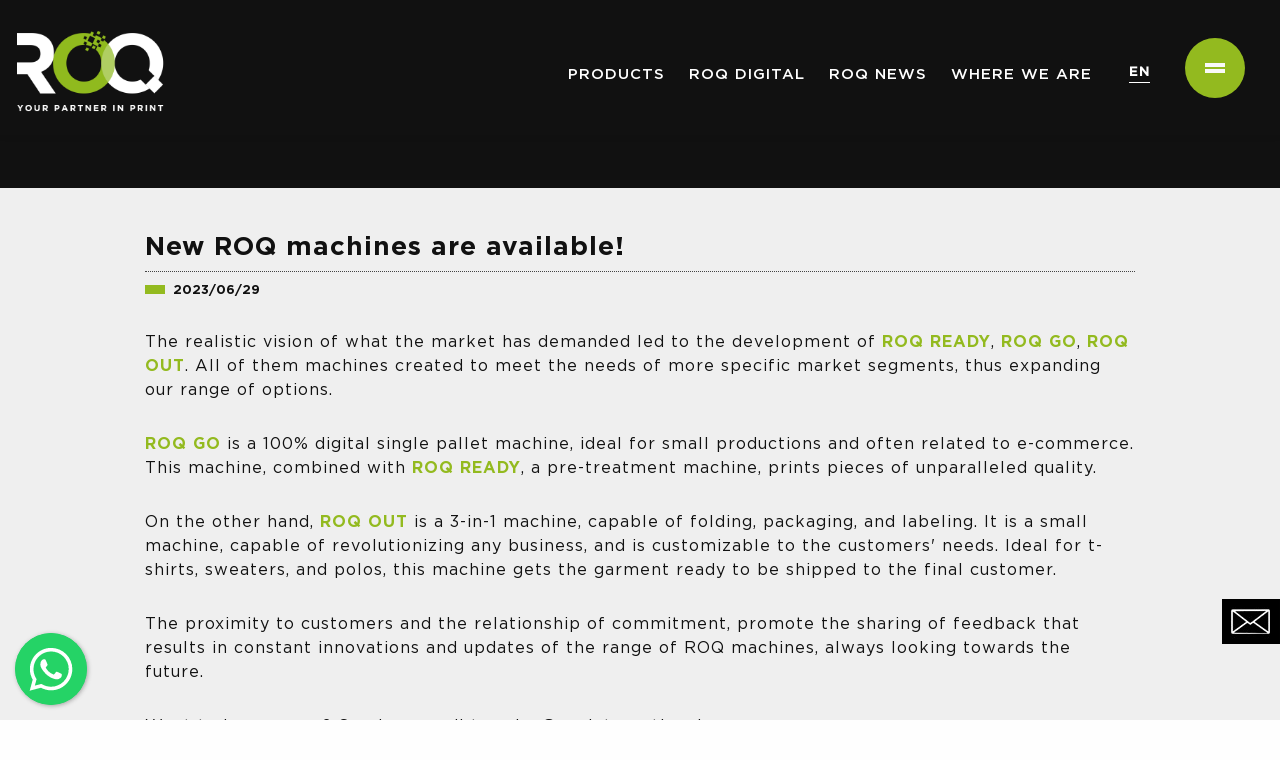

--- FILE ---
content_type: text/html; charset=UTF-8
request_url: https://www.roqinternational.com/en/application/new-machines
body_size: 58547
content:
<html>
<head>
<meta charset="utf-8">
<base href="https://www.roqinternational.com" target="_top">

<meta http-equiv="Content-Type" content="text/html; charset=iso-8859-1" lang="en-EN" /> 
<title>New ROQ machines are available!</title>
<meta http-equiv="title" content="New ROQ machines are available!" />
<meta name="description" content="ROQ has developed new machines in response to market segments related to digital printing and packaging, the ROQ READY, ROQ GO, ROQ OUT." />
<meta name="keywords" content="roq dtg packaging" />
<meta name="language" content="EN" />
<meta name="viewport" content="width=device-width, initial-scale=1" />
<meta http-equiv="X-UA-Compatible" content="IE=edge" />
<meta http-equiv='imagetoolbar' content='no' />

<link rel="shortcut icon" href="https://www.roqinternational.com/t/roqint/files/core/favicon.ico?r=1775" type="image/x-icon">
<link rel="icon" href="https://www.roqinternational.com/t/roqint/files/core/favicon.ico?r=9048" type="image/x-icon">

<meta property="fb:app_id" content="966242223397117" />
<meta property="og:type" content="website" />
<meta property="og:url" content="https://www.roqinternational.com/en/application/new-machines"/>
<meta property="og:title" content="New ROQ machines are available!"/>
<meta property="og:image" content="https://www.roqinternational.com/t/roqint/files/applications/new-machines-500-x-500.jpg"/>
<meta property="og:image:width" content="200" />
<meta property="og:image:height" content="200" />
<meta property="og:image:type" content="image/jpeg"/>
<meta property="og:image:alt" content="New ROQ machines are available!"/>
<meta property="og:site_name" content="ROQ INTERNATIONAL"/>
<meta property="og:description" content="In the year it celebrates 40 years, ROQ has launched three new machines, ready to boost the business of digital printing and packaging.

&nbsp;" />

<link href="/t/roqint/css/bootstrap.min.css" rel="stylesheet" type="text/css" media="all"/>
<link href="/t/roqint/css/style.css?v=717" rel="stylesheet" type="text/css" media="all"/>
<link href="/t/roqint/css/menu.css?v=566" rel="stylesheet" type="text/css" media="all"/>
<link href="/t/roqint/css/menu_burger.css" rel="stylesheet" type="text/css" media="all"/>
<link href="/t/roqint/css/fa.css" rel="stylesheet" >
<link href="/t/roqint/js/bxslider/jquery.bxslider.css" rel="stylesheet" />
<link href="https://unpkg.com/aos@2.3.0/dist/aos.css" rel="stylesheet" />
<script src="https://cdnjs.cloudflare.com/ajax/libs/jquery/1.11.1/jquery.min.js"></script>
<script src="/t/roqint/js/jquery.easeScroll.js"></script>
<script src="https://unpkg.com/aos@2.3.0/dist/aos.js"></script>

<script src="/t/roqint/js/fancybox/lib/jquery.mousewheel-3.0.6.pack.js"></script>
<script src="/t/roqint/js/fancybox/source/jquery.fancybox.js?v=2.1.5"></script>
<link rel="stylesheet" type="text/css" href="/t/roqint/js/fancybox/source/jquery.fancybox.css?v=2.1.5" media="screen" />
<link rel="stylesheet" type="text/css" href="/t/roqint/js/fancybox/source/helpers/jquery.fancybox-buttons.css?v=1.0.5" />
<script src="/t/roqint/js/fancybox/source/helpers/jquery.fancybox-buttons.js?v=1.0.5"></script>
<link rel="stylesheet" type="text/css" href="/t/roqint/js/fancybox/source/helpers/jquery.fancybox-thumbs.css?v=1.0.7" />
<script src="/t/roqint/js/fancybox/source/helpers/jquery.fancybox-thumbs.js?v=1.0.7"></script>
<script src="/t/roqint/js/fancybox/source/helpers/jquery.fancybox-media.js?v=1.0.6"></script>
<script>
$(document).ready(function(){$('.fancybox').fancybox({'titlePosition' : 'inside'});});
</script>

 
<link rel="stylesheet" href="/t/roqint/js/whatsapp/floating-wpp.min.css">
<script src="/t/roqint/js/whatsapp/floating-wpp.min.js"></script>

&nbsp;&nbsp;<!-- Google tag (gtag.js) -->
<script async src="https://www.googletagmanager.com/gtag/js?id=G-8JLR0F09N5"></script>
<script>
  window.dataLayer = window.dataLayer || [];
  function gtag(){dataLayer.push(arguments);}
  gtag("js", new Date());

  gtag("config", "G-8JLR0F09N5");
</script><!-- Facebook Pixel Code -->

<script>

  !function(f,b,e,v,n,t,s)

  {if(f.fbq)return;n=f.fbq=function(){n.callMethod?

  n.callMethod.apply(n,arguments):n.queue.push(arguments)};

  if(!f._fbq)f._fbq=n;n.push=n;n.loaded=!0;n.version='2.0';

  n.queue=[];t=b.createElement(e);t.async=!0;

  t.src=v;s=b.getElementsByTagName(e)[0];

  s.parentNode.insertBefore(t,s)}(window, document,'script',

  'https://connect.facebook.net/en_US/fbevents.js');

  fbq('init', '3729474993825173');

  fbq('track', 'PageView');

</script>

<noscript><img height="1" width="1" style="display:none"

  src="https://www.facebook.com/tr?id=3729474993825173&ev=PageView&noscript=1"

/></noscript>

<!-- End Facebook Pixel Code -->
<script type="text/javascript">
    (function(c,l,a,r,i,t,y){
        c[a]=c[a]||function(){(c[a].q=c[a].q||[]).push(arguments)};
        t=l.createElement(r);t.async=1;t.src="https://www.clarity.ms/tag/"+i;
        y=l.getElementsByTagName(r)[0];y.parentNode.insertBefore(t,y);
    })(window, document, "clarity", "script", "smfmy8y551");
</script>


<style>



	
			

	.light{
			background-color: #fefefe !important;
	}
	.light .post {
    background: #efefef;
	}
	.light .item_title_data {
    color: #111111;
	}
	.light .post-details {
	    padding: 0px 15px;
	}
	.light p strong {
	    color: inherit;
	}
	.light .not_hol {
    background-color: #efefef;
    padding: 30px 60px 0px;
    border-radius: 0px;
    color: #111111;
	}
	.light .descricao, .descricao p {
	    color: inherit !important;
	    -webkit-font-smoothing: antialiased !important;
	}
	.light .holder_bt_voltar{
			border-top: 0px !important;border-bottom: 0px !important;
	}

	.light .noti_title {
    color: inherit !important;
	}






	p:has(input[type=image]) {
	    text-align: center;
	}

	.bt_voltar {
			background-color: #28292c !important;
		    border: 1px solid #505050;
		    padding: 10px 20px !important;
		    border-radius: 0px 0px 0px 0px !important;
		    max-width: 150px !important;
		    text-align: center;
		    color: #f0f0f0 !important;
		    margin: 15px 0px !important;
		}

		.bt_voltar a{
		    color: #f0f0f0 !important;
		}
		.holder_bt_voltar{
			border-top: 1px solid #111111 !important;border-bottom: 1px solid #111111 !important;
		}

	#barra_menu{background:#111111 !important;}
	#barra_menu.sticky, #barra_menu.sticky nav {
    background: #111111 !important;}
    .descricao, .descricao p{ 
	    font-family: 'Gotham Book';
	    font-size: 16px;
	    line-height: 24px; 
	}

	.descricao strong {
	    font-family: 'Gotham Bold';
	}


    .descricao a, .descricao p a{
    	font-family: 'Gotham Bold';
    	color: #93ba1f;
    	transition:all 0.8s ease-in-out;
     }

     .descricao, .descricao p {
		    color: #f0f0f0;
		    -webkit-font-smoothing: antialiased;
		}
		p strong {
		    color: #f0f0f0;
		}


     .descricao a:hover, .descricao p a:hover{
    	color: #ffffff;
     }

     .back{
     	font-family: 'Gotham Bold';
    	text-transform: uppercase;
    	color: #111;
    	transition:all 0.8s ease-in-out;
     }
     .back:hover{
    	color: #93ba1f;
     }

    .noti_title{
    	font-size: 26px;
    line-height: 28px;
    margin-bottom: 10px;
    font-family: 'Gotham Bold';
    color: #ffffff !important;
    }
    .not_hol{
    	margin-top: -350px;
	    background-color: #111111;
	    padding: 60px;
	    border-radius: 30px 30px 0px 0px;
	    max-width: 1180px;
	    margin: 15px auto !important
    }


    .cont_not{ max-width: 1180px; }
    .not_barra{
   	 	background-color: #111111;
    	min-height: 100px;
	}

    .post{ width:100%; }


@media (max-width: 1024px) and (min-width: 300px){
    	.not_barra {display: none !important;}
		.cont_not { padding: 0px !important;}
		.not_hol {
		    margin-top: 0px !important;
		    background-color: #111111 !important;
		    padding: 45px 0px !important;
		    border-radius: 30px 30px 0px 0px !important;
		    max-width: 1024px;
		}
		.bt_voltar {
			background-color: #28292c !important;
		    border: 1px solid #505050;
		    padding: 10px 20px !important;
		    border-radius: 0px 0px 0px 0px !important;
		    max-width: 150px;
		    text-align: center;
		    color: #f0f0f0 !important;
		    margin: 15px 0px !important;
		}

		.bt_voltar a{
		    color: #f0f0f0 !important;
		}
		.holder_bt_voltar{
			border-top: 1px solid #111111 !important;border-bottom: 1px solid #111111 !important;
		}


		.img-responsive {
		    display: block;
		    max-width: 100% !important;
		    height: auto !important;
		}

		.noti_title {
		    font-size: 24px;
		    line-height: 28px;
		    margin-bottom: 30px !important;
		    font-family: 'Gotham Bold';
		    color: #ffffff !important;
		}
		.descricao, .descricao p {
		    font-family: 'Gotham Book' !important;
		    font-size: 14px !important;
		    line-height: 20px !important;
		    color: #f0f0f0 !important;
		    text-align: left !important;
		    -webkit-font-smoothing: subpixel-antialiased !important;
		}
		p strong {
		    color: #f0f0f0 !important;
		}


		.not_hol .post-details {margin-top: 80px; }
		
		.not_hol_bt {
		    background-color: #fff !important;
		    padding: 30px 0px !important;
		}
		.content img{ margin: 15px 0px 0px !important; }
}

	
   .app_description iframe{
	    /*width: 100%;
    	height: calc(100vw/1.9173);*/

	}
.app_description p:has(iframe) {
    text-align: center;
    margin: 60px 0px;
}

.app_description{
    overflow: hidden;
}
.app_description iframe {
    /* width: 50%; */
    /* height: calc(100%/1.77); */
    /* height: calc(100vw/1.9173); */
    /* text-align: center; */
    /* margin: 0 auto; */
    max-width: 100%;
}


  .item_title_data{
    font-size: 13px;
    text-align: left;
    font-family: 'Gotham Bold';
    letter-spacing: 0px;
    color: #dddddd;
  }
  .latest_span{
    display: inline-block;
    width: 20px;
    height: 9px;
    background: rgba(147,186,31,1);
    margin-right: 8px;
  }




	@media (max-width: 1024px) and (min-width: 300px){
		
		.light .item_title_data {
		    color: #ffffff !important;
		}
		.not_hol .post-details {
		    margin-top: 0px !important;
		}
		.noti_title {
		    font-size: 24px;
		    line-height: 28px;
		    margin-bottom: 30px !important;
		    font-family: 'Gotham Bold';
		    color: #ffffff !important;
		}


		input {
    		max-width: 100% !important;
    		height: auto !important;
		}

		.bt_voltar {
		    margin: 15px auto !important;
		}

		.not_hol {
		    margin-top: 2px !important;
		    background-color: #111111 !important;
		    padding: 15px 15px !important;
		    border-radius: 0px !important;
		    color: #ffffff !important;
		}
		.col-md-12.not_hol {
		    padding-top: 60px !important;
		}

		.light .post {
		    background: #000000 !important;
		}

}







</style>
</head>
<body class="light">
	



<style>
   #sticky-x{
      right: -220px;
      position: fixed;
      bottom: 75px;
      z-index: 99;
      width:278px;
      height: 46px;
      transition: all 0.6s ease-in-out;
   }
   #sticky-x:hover, #sticky-x:active{
      right: 0px;
   }
</style>
 
<aside id="sticky-x">
   <a href="mailto:sales@roqinternational.com" style="display: block;"><img alt="" width="278px" src="/t/roqint/files/conteudos/sales.jpg" ></a>
</aside>






<div id="barra_menu" style="top:0px !important;">
	<div class="nav-container">
		<nav class="navbar navbar-default">
			<div class="container">	
				<div class="navbar-header">
					<button type="button" class="navbar-toggle collapsed" data-toggle="collapse" data-target="#collapse-navigation" aria-expanded="false">
						<span class="icon-bar"></span>
						<span class="icon-bar"></span>
						<span class="icon-bar"></span>
					</button>
					<div id="logotipo">
						<a style="padding-top: 28px;" title="Home" class="navbar-brand" href="/en/"><img style="width: 150px;" src="/t/roqint/files/conteudos/logo.png" alt="Home" /></a>
											</div>
				</div>
				<div id="pesquisa_idiomas">
					
					
				</div>
				<div style="clear: right;"></div>

				<div class="collapse navbar-collapse" id="collapse-navigation" style="float: right;padding:0px">

			


					<ul class="nav navbar-nav" style="padding: 45px 0px 30px;">

						
											 	     	
						 	   							 		<li class="dropdown">
							    		<a href="javascript:void(0);" class="abre_products l4 dropdown-toggle" data-toggle="dropdown" role="button" aria-haspopup="true" aria-expanded="true">PRODUCTS<span class="somob_seta fa fa-angle-down"></span></a>
							    			<ul class="dropdown-menu somobile">
							    												       		<li><a style="color:#ddd !important;" href="/en/products/screen-printing/">Screen printing</a></li>





                                                    





									     									       		<li><a style="color:#ddd !important;" href="/en/products/dtg2/">DTG</a></li>





                                                    
                                                    <ul class="dropdown-menu somobile">

                                                         
                                                           

                                                        <li style="padding-right:0px"><a style="color:#cc0000;" href="/en/product/ris-ready-to-go-out/roq-integrated-solution-ready-to-go-out">Ready to Go Out</a></li>
                                                    </ul>
                                                    
                                                     
                                                    <ul class="dropdown-menu somobile">

                                                         
                                                           

                                                        <li style="padding-right:0px"><a style="color:#cc0000;" href="/en/product/ris-print-pack-and-ship/roq-integrated-solution-print-pack-ship">Print, Pack and Ship</a></li>
                                                    </ul>
                                                    
                                                     





									     									       		<li><a style="color:#ddd !important;" href="/en/products/packaging/">Packaging</a></li>





                                                    





									     									       		<li><a style="color:#ddd !important;" href="/en/products/drying/">Drying</a></li>





                                                    





									     									       		<li><a style="color:#ddd !important;" href="/en/products/consumables/">Consumables</a></li>





                                                    





									     											</ul>
									</li>
							 	

							 	
						 		 
						 							 	
											 	     	
						 	   

							 											<li class=""><a target="_blank" id="https://www.roqdigital.com" class="l3" href="https://www.roqdigital.com">ROQ Digital</a></li>
									 
								
						 	
						 		 
						 							 	
											 	     	
						 	   

							 											<li class=""><a target="_self" id="roq-news" class="l3" href="/en/roq-news">ROQ NEWS</a></li>
									 
								
						 	
						 		 
						 							 	
											 	     	
						 	   

							 											<li class=""><a target="_self" id="where-we-are" class="l3" href="/en/where-we-are">WHERE WE ARE</a></li>
									 
								
						 	
						 		 
						 							 	
											 	    						 	    							 	    	<li class="dropdown somob">
							    		<a href="" class="l4 dropdown-toggle" data-toggle="dropdown" role="button" aria-haspopup="true" aria-expanded="true">ABOUT US<span class="somob_seta fa fa-angle-down"></span></a>
							    			<ul class="dropdown-menu somobile">
							    												       		<li><a style="color:#93ba1f;" href="/en/rbs/">MISSION, VISION AND VALUES</a></li>
									     									       		<li><a style="color:#93ba1f;" href="/en/roq/">COMPANY HISTORY</a></li>
									     									       		<li><a style="color:#93ba1f;" href="/en/esg/">ESG</a></li>
									     											</ul>
									</li>


						 	    	
						 	   

							 	
						 		 
						 							 	
											 	
											 	
											 	
											 	     	
						 	   

							 											<li class="somob"><a target="_self" id="career" class="l3" href="/en/career">CAREER</a></li>
									 
								
						 	
						 		 
						 							 	
											 	     	
						 	   

							 											<li class="somob"><a target="_blank" id="https://denuncias.roqinternational.com/reclamacoes/faq/" class="l3" href="https://denuncias.roqinternational.com/reclamacoes/faq/">CHANNEL REPORT</a></li>
									 
								
						 	
						 		 
						 							 	
											 	     	
						 	   

							 											<li class="somob"><a target="_blank" id="https://www.roqinternational.com/t/roqint/files/ficheiros/ROQ-Regulamento-do-Canal-de-Denuncia-Interna.pdf" class="l3" href="https://www.roqinternational.com/t/roqint/files/ficheiros/ROQ-Regulamento-do-Canal-de-Denuncia-Interna.pdf">REGULAMENTO CDI</a></li>
									 
								
						 	
						 		 
						 							 	
										</ul>


					
					
					<div class="lang_holder" style="float:left;padding: 64px 0px 0px 25px;">                
						<div class="lang_listah">
							
							<div class="lang_lista lang_lista_active" title="Change Language" style="float:left;"><span class="lang_sel ">EN</span> </div>
						    <div class="lang_lista2" style="display:block;position: relative;">
							    <ul>
							    									     <li><a class="Lang" href="/pt/application/novas-maquinas">PT</a></li>  							    								    	 <li><a class="Lang" href="/fr/application/nouvelles-machines">FR</a></li>  							    	 <li><a class="Lang" href="/es/application/new-machines">ES</a></li>   
							    								    	 <li><a class="Lang" href="/de/application/new-machines">DE</a></li>  							    		
							    </ul>
						    </div>
					    </div>
					</div>

				</div>
			</div>
		</nav>
	</div>
</div>
<div class="burger-menu">
    <!-- CIRCLE BUTTON -->
    <div class="burger-menu__button-container" style="top:68px !important;">
        <div class="burger-menu__button js-burger-menu__button">
            <div class="burger-menu__button-line burger-menu__button-line--top"></div>
            <div class="burger-menu__button-line burger-menu__button-line--bottom"></div>
            <div class="burger-menu__button-bg-white"></div>
            <div class="burger-menu__button-bg-dark"></div>
            <div class="burger-menu__button-bg-white-opened"></div>
        </div>
    </div>
</div>

<div class="burger-list js-burger-list">
    <div class="burger-list__inner container-b">
        <div class="burger-list__list-container">
            <ul class="burger-list__list font-size-3 font-weight-800">
	            
	            
        	    	
            		<li class="burger-list__li">
            			

            								       		<div class="burger-list__li-inner css_en" style="cursor:pointer" onclick="location.href='/en/roq';"> 	
					       			<a class="gogreen" href="#">ABOUT US</a>
					       			<ul class="burger_ul">
					       										                    	<li class="burger_li">
						                    		<a href="/en/rbs">MISSION, VISION AND VALUES</a>
						                    	</li>
						     		     						                    	<li class="burger_li">
						                    		<a href="/en/roq">COMPANY HISTORY</a>
						                    	</li>
						     		     						                    	<li class="burger_li">
						                    		<a href="/en/esg">ESG</a>
						                    	</li>
						     		     						     		</ul>
						     	</div>
						    					    
         	    	
            		<li class="burger-list__li">
            			

            			
					            <div class="burger-list__li-inner_no" style="cursor:pointer" onclick="location.href='/en/career/';">
					                <a class="gogreen" href="/en/career">CAREER</a>
					            </div>

						   					    
         
            	<li class="burger-list__li">
                    <div class="burger-list__li-inner burger-list__li-inner--no-line">
                    	<div class="burger-list__social-follow">FOLLOW US</div> 
	                        <div class="burger-list__social-media">

			 					                     <a href="https://www.facebook.com/sroqueprint" target="_blank" class="burger-list__social-media-icon" data-no-swup="">
                          <i class="fab fa-facebook-f fa-fw"></i>
                      </a>
 
    <a href="https://www.instagram.com/roqintl/" target="_blank" class="burger-list__social-media-icon" data-no-swup="">
                          <i class="fab fa-instagram fa-fw"></i>
                      </a>
     <a href="https://www.linkedin.com/company/sroque/" target="_blank" class="burger-list__social-media-icon" data-no-swup="">
                          <i class="fab fa-linkedin fa-fw"></i>
                      </a>
    <a href="https://www.youtube.com/channel/UCzLl2T-L1GdtFuVl18rgN-g" target="_blank" class="burger-list__social-media-icon" data-no-swup="">
                          <i class="fab fa-youtube fa-fw"></i>
                      </a>
  
	                        </div>
                    </div>
                </li>
            </ul>
            <div id="logo-menu"><img src="/t/roqint/files/conteudos/logo-menu.png" alt="logo" /></div>
            <div id="circulo-menu"><img src="/t/roqint/files/conteudos/circulo-menu.png" alt="circulo" /></div>
        </div>
    </div>
</div>

<style>
.prod_menu_slide_holder {
    position: fixed;
    bottom: 0;
    left: 0;
    width: 100%;
    height: 100%;
    z-index: 1;
    display: none;
}

.prod_menu_slide {
    position: absolute;
    bottom: 0;
    left: 0;
    width: 100%;
    height: 100%;
    z-index: 1;
    height: 65%;
    background-color: #111;
    -webkit-transform-origin: 50% 100%;
    transform-origin: 50% 100%;
    transition: all .8s;
    transform: translate3d(0px, 0px, 0px) scale(1, 0);
}
.prod_menu_slide.animate {
  transform: translate3d(0px, 0px, 0px) scale(1, 1);
}

.icone_title {
    font-size: 22px !important;
    margin-bottom: 15px !important;
    font-family: 'Gotham Bold';
    color: #93ba1f !important;
}
.icone_title a {
    font-size: 22px !important;
    margin-bottom: 15px !important;
    font-family: 'Gotham Bold';
    color: #93ba1f !important;
}

.text_icon2{
    margin-top: 30px;
}

.text_icon2 p {
    font-size: 13px;
    font-family: 'Gotham Bold';
    letter-spacing: 0px;
    margin: 3px 0px;
    line-height: 18px;
    text-align: left;
    color: #fff;
    display: block;
    -webkit-font-smoothing: antialiased;
}
.text_icon2 a {
    font-size: 13px;
    font-family: 'Gotham Bold';
    letter-spacing: 0px;
    margin: 3px 0px;
    line-height: 18px;
    text-align: left;
    color: #fff;
    display: block;
    -webkit-font-smoothing: antialiased;
}
.mt2 {
    margin-top: 90px;
}

.bola_imgs2 {
    transform: scale(0.9);
    transition: all .2s ease-in-out;
    width: 50%;
    height:150px;
}
a:hover .bola_imgs2 {
    transform: scale(1);
    opacity: 1;
}

.prod_menu_slide_holder.show {
    transition:all 2s ease-in-out;
    display:block;
}

.link_subs{
    font-size: 13px;
    font-family: 'Gotham Bold';
    letter-spacing: 0px;
    margin: 3px 0px;
    line-height: 18px;
    text-align: left;
    color: #fff;
    display: block;
    -webkit-font-smoothing: antialiased;
}
.link_subs:hover{
    color: #93ba1f;

}
.link_subs_parent{
    font-size: 22px !important;
    margin-bottom: 15px !important;
    font-family: 'Gotham Bold';
    color: #93ba1f !important;
}
.link_subs_parent:hover{
    color: #ffffff !important;
}



  @media (max-width: 1199px) and (min-width: 1024px){
    .icone_title {
        font-size: 15px !important;
    }
    .link_subs {
        font-size: 11px !important;
    }
    .bola_imgs2 {
        width: 80% !important;
        height: 90px !important;
    }
    .mt2 {
        margin-top: 60px !important;
    }

  }


@media (max-width: 1023px) and (min-width: 300px){
    .col-md-1 {display:none;}
    .minus1024 {
    width: 48%;
    float: left;
    margin: 1% 1% 0px;
    padding: 15px 15px 0px;
    opacity: 1 !important;
    border: 1px solid #333;
    border-radius: 0px;
    min-height: 160px;
}
    .icone_title {
        font-size: 14px !important;
        margin-bottom: 0px !important;
        text-align: center !important;
        padding: 5px 0px;
    }
    .link_subs {
        font-size: 11px !important;
        line-height: 16px !important;
        margin: 0px !important;
    }

    .bola_imgs2 {
        width: 100% !important;
    height: 100px !important;
    }
    .text_icon2 {
      margin-top: 0px;
  }
    .text_icon2 p + p{
      display:none;
    }
    .bts_holder{ padding:15px; }

}




</style>


<div class="prod_menu_slide_holder">
  <div class="prod_menu_slide">
    
        <div style="position:relative;">

              <div class="bts_holder">

                  <div class="col-md-1"></div>
                  
                     
                        <div class="col-md-2 mt2 minus1024" data-aos="fade-up" data-aos-delay="100">
                          <a href="/en/products/screen-printing">
                            <img class="bola_imgs2" src="/t/roqint/files/subcategorias/icone-screen-printing.svg" />
                          </a>
                          <div class="text_icon2">
                            <p class="icone_title">
                                <a class="link_subs" href="/en/products/screen-printing">
                                    Screen printing                                        
                                    </a>
                            </p>
               
                                                                
                                    <p>
                                                                                 
                                           <a class="link_subs" href="/en/products/screen-printing">Screen Printing Machines</a>
                                                                            </p>
                                    
                                                                      
                                    <p>
                                                                                 
                                           <a class="link_subs" href="/en/products/screen-printing">Screen Printing Accessories</a>
                                                                            </p>
                                    
                                                            </div>
                        </div>
                    

                    
                    

                    
                     
                        <div class="col-md-2 mt2 minus1024" data-aos="fade-up" data-aos-delay="100">
                          <a href="/en/products/dtg2">
                            <img class="bola_imgs2" src="/t/roqint/files/subcategorias/icone-dtg.svg" />
                          </a>
                          <div class="text_icon2">
                            <p class="icone_title">
                                <a class="link_subs" href="/en/products/dtg2">
                                    DTG                                        
                                    </a>
                            </p>
               
                                                                
                                    <p>
                                                                                 
                                           <a class="link_subs" href="/en/products/dtg2">DTG Machines</a>
                                                                            </p>
                                    
                                                                      
                                    <p>
                                                                                 
                                           <a class="link_subs" href="/en/products/dtg2">DTG Accessories</a>
                                                                            </p>
                                    
                                                                      
                                    <p>
                                         
                                            <a class="link_subs" href="/en/product/ris-ready-to-go-out/roq-integrated-solution-ready-to-go-out">Ready to Go Out</a>
                                                                                                                    </p>
                                    
                                                                      
                                    <p>
                                         
                                            <a class="link_subs" href="/en/product/ris-print-pack-and-ship/roq-integrated-solution-print-pack-ship">Print, Pack and Ship</a>
                                                                                                                    </p>
                                    
                                                            </div>
                        </div>
                    

                    
                    

                    
                     
                        <div class="col-md-2 mt2 minus1024" data-aos="fade-up" data-aos-delay="100">
                          <a href="/en/products/packaging">
                            <img class="bola_imgs2" src="/t/roqint/files/subcategorias/icone-packaging.svg" />
                          </a>
                          <div class="text_icon2">
                            <p class="icone_title">
                                <a class="link_subs" href="/en/products/packaging">
                                    Packaging                                        
                                    </a>
                            </p>
               
                                                      </div>
                        </div>
                    

                    
                    

                    
                     
                        <div class="col-md-2 mt2 minus1024" data-aos="fade-up" data-aos-delay="100">
                          <a href="/en/products/drying">
                            <img class="bola_imgs2" src="/t/roqint/files/subcategorias/icone-drying.svg" />
                          </a>
                          <div class="text_icon2">
                            <p class="icone_title">
                                <a class="link_subs" href="/en/products/drying">
                                    Drying                                        
                                    </a>
                            </p>
               
                                                      </div>
                        </div>
                    

                    
                    

                    
                     
                        <div class="col-md-2 mt2 minus1024" data-aos="fade-up" data-aos-delay="100">
                          <a href="/en/products/consumables">
                            <img class="bola_imgs2" src="/t/roqint/files/subcategorias/icone-consumables.svg" />
                          </a>
                          <div class="text_icon2">
                            <p class="icone_title">
                                <a class="link_subs" href="/en/products/consumables">
                                    Consumables                                        
                                    </a>
                            </p>
               
                                                      </div>
                        </div>
                    

                    
                    

                    
                    

                        
                  <div class="col-md-1"></div>

              </div>
        </div>

  </div>
</div> 

<script>
$(document).ready(function(){
    $('.abre_products').click(function() {
      $('.prod_menu_slide_holder').fadeToggle();
      $('.prod_menu_slide').toggleClass('animate');
    })
    return false;
});
</script>
 
<script>

$(document).ready(function() {
	$('.burger-menu__button').click(function() {
		if($('.burger-menu__button').hasClass("open")) {
			$('.burger-menu__button-bg-white').css('background', '#93ba1f');
		    $(".burger-menu__button").removeClass("open");
			$(".burger-list").removeClass("open");
			$(".burger-menu__button-bg-white").css('border','0px solid white');
			$(".burger-menu__button-bg-white-opened").css('border','0px solid #93ba1f');

			$(".burger-menu__button-bg-dark").delay(1000).css('background','rgba(0,0,0,1)');

			$("#logo-menu ").fadeOut(400);
			$("#circulo-menu ").fadeOut(400);
			$(".main-container").css('pointer-events','all');
			$("body").css('overflow-y','auto');
		}else{
			//$('.burger-menu__button-bg-white').css('background', 'rgba(147,186,31,0.9)');
			$('.burger-menu__button-bg-white').css('background', 'rgba(147,186,31,1)');
			$('.burger-menu__button').addClass('open');
			$(".burger-list").addClass("open");
			$(".burger-menu__button-bg-white-opened").css('background','#000000');
			$(".burger-menu__button-bg-white-opened").css('border','2px solid white');

			$(".burger-menu__button-bg-dark").delay(1000).css('background','#000000');
			
			$("#logo-menu ").fadeIn(1200);
			
			$(".main-container").css('pointer-events','none');
			$("body").css('overflow-y','hidden');
			$("#circulo-menu ").delay(1500).fadeIn(500);
		}
		/*$('body').css('background','#ffffff');*/	
	});
	
});	
</script>
		


<script>
	$(document).ready(function (){

/* ESCOLHA DE IDIOMAS */
	function escolhe_idioma(idioma,u1,u2){
      $.ajax({
          type: 'POST',
          url: "/en/application.php",
          dataType: "json",
          data: "idioma=" + idioma + "&u1=" + u1 + "&u2=" + u2,
          success: function(data) { 
            window.location.replace(data.msg);
          }
      });
	}

	$('.lang_listah').find('.lang_lista').each(function() {
	  /*
	  $(this).click(function(){
	    $(this).parent().toggleClass('active');
	  });
	  */

	    /*$(this).on('click mouseover', function () {
		    $(this).parent().toggleClass('active');
		});
		*/
		$(this).on('click', function () {
		    $(this).parent().toggleClass('active');
		});

		$(this).hover(function() {
	        $(this).css('cursor','pointer').attr('title', '');
	        $(this).parent().toggleClass('active');
	    }, function() {
	        $(this).css('cursor','auto');
	    });



	});
	/* ESCOLHA DE IDIOMAS */
});
</script>


<script>
$(document).ready(function(){
   var url = window.location.pathname;
  	  $('.l3').each(function(){
      	var link = $(this).attr('href');
      	var link2 = link + "/";
      	if (url == link || url == link2){ $(this).addClass('selecionado_topo');}
   	  }); 
});

    $(window).scroll(function() {    
      var scroll = $(window).scrollTop() + 200;
      var banner_h = $("#owl-banner-home").height();
      //console.log("banner_h = " + banner_h);
     // console.log("scroll = " + scroll);
      if (scroll >= banner_h) {
        $("#chat").css({"opacity" : "1","transition" : "opacity 1s ease-in-out"});
      } else {
        $("#chat").css({"opacity" : "0","transition" : "opacity 1s ease-in-out"});
      }
    });

</script>



<link rel="stylesheet" href="/t/roqint/js/whatsapp/floating-wpp.min.css">
<script src="/t/roqint/js/whatsapp/floating-wpp.min.js"></script>
<div id="wa_bt"></div>
<script>
$(function() {
  $('#wa_bt').floatingWhatsApp({
    phone: '351914603869',
    showPopup: false,
    headerTitle: 'Converse connosco no WhatsApp!',
    popupMessage: 'Olá, como podemos ajudá-lo?',
    buttonImage: '<img src="/t/roqint/js/whatsapp/whatsapp.svg" />',
    position: "left"    
  });
});
</script>	<div class="main-container">
		<section class="post">
			<div class="col-md-12 not_barra">.</div>
			<div class="container cont_not">	
				<div class="col-md-12 not_hol">
										<div class="post-details">
						<h2 class="noti_title">New ROQ machines are available!</h2>
						<div style="border-top: 1px dotted #434343; margin-bottom: 30px; padding-top: 10px;"> 
							<div class="item_title_data">
								<span class="latest_span"></span>2023/06/29							</div>
						</div>
						<div class="descricao app_description"><p>The realistic vision of what the market has demanded led to the development of <a href="https://www.roqinternational.com/en/product/dtg/roq-ready">ROQ READY</a>, <a href="https://www.roqinternational.com/en/product/dtg/roq-go">ROQ GO</a>, <a href="https://www.roqinternational.com/en/product/packaging/roq-out">ROQ OUT</a>. All of them machines created to meet the needs of more specific market segments, thus expanding our range of options.</p>

<p><br />
<a href="https://www.roqinternational.com/en/product/dtg/roq-go">ROQ GO</a> is a 100% digital single pallet machine, ideal for small productions and often related to e-commerce. This machine, combined with <a href="https://www.roqinternational.com/en/product/dtg/roq-ready">ROQ READY</a>, a pre-treatment machine, prints pieces of unparalleled quality.</p>

<p><br />
On the other hand, <a href="https://www.roqinternational.com/en/product/packaging/roq-out">ROQ OUT</a> is a 3-in-1 machine, capable of folding, packaging, and labeling. It is a small machine, capable of revolutionizing any business, and is customizable to the customers' needs. Ideal for t-shirts, sweaters, and polos, this machine gets the garment ready to be shipped to the final customer.</p>

<p><br />
The proximity to customers and the relationship of commitment, promote the sharing of feedback that results in constant innovations and updates of the range of ROQ machines, always looking towards the future.</p>

<p><br />
<br />
Want to know more? Send an email to sales@roqinternational.com<br />
<br />
<br />
&nbsp;</p>
</div>
					</div>
				</div>
			</div>

			<div class="col-md-12 holder_bt_voltar" style="border-top: 1px solid #f5f5f5;border-bottom: 1px solid #f5f5f5;">
				<div class="container not_hol bt_voltar" style="margin-top: 0px;padding: 30px 75px;">
					<a class="back" href="/en/applications">BACK</a>
				</div>
			</div>
			
		</section>
	<style>

footer li {
    list-style-type: none;
}
.link-hover {
    font-family:'Gotham Medium';
    font-size:12px !important;
    font-weight: 400 !important;
    color: #ffffff !important;
}

.link-hover:hover {
    color: rgba(147,186,31,1) !important;
}
footer .container{
  max-width: 1440px;
}
.link_priv{ color:#fff; }
.link_priv:hover{ color:rgba(147,186,31,1); }


</style>

<style>

.inp {
    border: none !important;
    border-radius: 0px;
    border-bottom: 1px solid rgb(255 255 255) !important;
    padding: 0px !important;
    outline: none !important;
    font-size: 13px !important;
    background: transparent !important;
    color: #ffffff !important;
    height: 30px !important;
    width: 100%;
    text-align: left;
    margin: 5px 0px !important;
        text-indent: 0px;
 }

.styled-checkbox {
  position: absolute;
  opacity: 0;
  width: 25px !important;
  height: 50px !important;
  margin: 0px !important;
}
.styled-checkbox + label {
  position: relative;
  cursor: pointer;
  padding: 0;
  display: inline-block;
    margin: 6px 6px 0px 0px;
}
.styled-checkbox + label:before {
  content: "";
    display: inline-block;
    vertical-align: text-top;
    width: 20px;
    height: 20px;
    background: transparent;
    border: 1px solid #fff;
}
.styled-checkbox:hover + label:before {background: transparent; }
.styled-checkbox:focus + label:before {}
.styled-checkbox:checked + label:before {background: transparent; }
.styled-checkbox:disabled + label {
  color: #b8b8b8;
  cursor: auto;
}
.styled-checkbox:disabled + label:before {
  box-shadow: none;
  background: #ddd;
}
.styled-checkbox:checked + label:after {
  content: "";
    position: absolute;
    left: 5px;
    top: 9px;
    background: #fff;
    width: 2px;
    height: 2px;
    box-shadow: 2px 0 0 #fff, 4px 0 0 #fff, 4px -2px 0 #fff, 4px -4px 0 #fff, 4px -6px 0 #fff, 4px -8px 0 #fff;
    transform: rotate(
45deg
);
}
.newsletter-arrow{
  position: absolute;
    top: 13px;
    right: 20px;
    cursor:pointer;
}

@media (max-width: 767px) and (min-width: 300px){
  .newsletter-form input{ min-width: 300px !important; }
  .newsletter-form .hold{ padding-left: 15px !important; padding-right: 15px !important; }

  .agree p a {
      display: inline !important;
      padding-left: 0px !important;
  }
}

@media (max-width: 1119px) and (min-width: 300px){
  .newsletter .page-title{ 
    font-family: 'Gotham Bold';
    font-size: 16px !important;
    padding-left: 0px !important;
    width: 100% !important;
  }
  #finalizar{
    display: table !important;
    text-align: center !important;
    margin: 0px auto !important;
  }
  
}
.agree, .agree p{
      font-family: 'Gotham Bold';
    font-size: 9px;
    color: #f0f0f0;
    letter-spacing: 0px;
    display: table;
    padding-top: 3px;
    padding-left: 5px;
    line-height: 12px;
}
.agree p a{color:#fff; }

::placeholder {
  color: #fff;
  opacity: 1; /* Firefox */
}

:-ms-input-placeholder { /* Internet Explorer 10-11 */
 color: #fff;
}

::-ms-input-placeholder { /* Microsoft Edge */
 color: #fff;
}

/* Change the white to any color */
input:-webkit-autofill,
input:-webkit-autofill:hover, 
input:-webkit-autofill:focus, 
input:-webkit-autofill:active
{
 -webkit-box-shadow: 0 0 0 30px #93ba1f inset !important;
}

.agree_t, .agree_t p, .agree_t p a {
    display: inline-block !important;
    padding-top: 4px !important;
    padding-left: 0px !important;
    margin-top: 0px !important;
}

</style>
<script>
$(document).ready(function() {
	$("#finalizar").click(function(e) {
    e.preventDefault();
    var nterms = 0;
    if($("#ninput_terms").prop("checked")){ 
      nterms = 1;
    }else{
      var nerror_message = "Accept the terms of the privacy policy";
      alert(nerror_message);
      return false;
    }
		var email = $("#newsletter_email").val();
		$.ajax({
		    type: 'POST',
		    url: "/t/roqint/newsletter_send.php",
		    dataType: 'json',
		    data: "&lang=en&newsletter_email=" + email,
		    success: function(data) { 
		    	if (data.erro == 0) { 
            $("#newsletter_email").val('');
            $( "#ninput_terms" ).prop("checked",false);
          }
          if (data.erro == 3) { 
            $("#newsletter_email").val('');
            $("#newsletter_email").prop('readonly', true);
            $( "#ninput_terms" ).prop("checked",false);
          }
			     
          var encoded = data.msg;
          var decoded = $("<div/>").html(encoded).text();
          alert(decoded);

		    }
		});
	});
});
</script>

<section class="newsletter" style="padding-top: 25px;padding-bottom: 25px;background: #111111;border-top: 1px solid #333;">
	<form id="hor" method="POST" action='' class="newsletter-form" style="margin:0px">
			<div class="container" style="max-width: 1440px;">
      			<div class="col-md-6">
      				<h2 class="page-title" style="color: #fff; margin: 15px 0px; font-size: 32px; line-height: 34px; text-align: left;">Hey! Don’t miss the ROQ news</h2>
            </div>  	
            	<div class="col-md-6" style="">	
            		<input id="newsletter_email" class="inp" type="text" placeholder="Your e-mail" />
              		<div style="width: 25px;float: left;">
                  		<input class="styled-checkbox" id="ninput_terms" type="checkbox">
                  		<label for="ninput_terms"></label>
                      <img id="finalizar" class="newsletter-arrow" src="/t/roqint/files/conteudos/newsletter-arrow.png" />
              		</div>
              		<div class="agree agree_t">
                                    <p>By submitting this form, I agree that ROQ can contact me and I accept the &nbsp;<a href="/en/priv">Privacy policy </a></p>
              		</div>
            	</div>
       </div>
</form>
</section>
<footer class="footer" style="padding: 120px 0px 30px; position:relative;background: #28292c !important;">
  
    <div class="container">
        <div class="col-md-2 creditos" >
            <a href="/en/"><img style="width: 150px;" src="/t/roqint/files/conteudos/logo.png?v=568" alt="Home" /></a>
                    </div>

        <div class="col-md-4 logos">
                                                    <div style="font-family:'Gotham Medium';font-size:14px;color:white;padding-top: 0px;padding-bottom:10px;border-bottom:1px dashed #555"><a class="link-hover" href="/en/where-we-are" target="_self">WHERE WE ARE</a></div>
            <div style="font-family:'Gotham Medium';font-size:14px;color:white;padding-top: 12px;padding-bottom:10px;border-bottom:1px dashed #555"><a class="link-hover" href="https://roqlaser.pt" target="_blank">ROQ LASER</a></div>
            <div style="font-family:'Gotham Medium';font-size:14px;color:white;padding-top: 12px;padding-bottom:10px;border-bottom:1px dashed #555"><a class="link-hover" href="https://roq.us" target="_blank">ROQ US</a></div>
              <div class="footer_pb">
                <p style="font-family:'Gotham Medium';font-size:13px;color:white">
                  Rua das Ribes, 400<br>
                  4765-774 Oliveira de S. Mateus<br>
                  Portugal (Europe)<br><br>
                  T. +351 252 980 500<br>
                  F. +351 252 980 501<br>
                  <a class="link-hover" href="mailto:sales@roqinternational.com"><img style="vertical-align: sub;padding-right: 5px;" src="/t/roqint/files/conteudos/footer-envelope.png" alt="contact us" /> Contact</a>
                </p>
              </div>
        </div>

        <div class="col-md-3 footer_menus_list">
                             <div style="font-family:'Gotham Medium';font-size:14px;color:white;padding-bottom:15px">
                  <li>
                  
                                        <a title="PRODUCTS" target="_self" class="link-hover" id="products" href="/en/products">
                        PRODUCTS                      </a>
                  

                   
                  </li>
                </div>
                              <div style="font-family:'Gotham Medium';font-size:14px;color:white;padding-bottom:15px">
                  <li>
                  
                                        <a title="ROQ NEWS" target="_self" class="link-hover" id="roq-news" href="/en/roq-news">
                        ROQ NEWS                      </a>
                  

                   
                  </li>
                </div>
                              <div style="font-family:'Gotham Medium';font-size:14px;color:white;padding-bottom:15px">
                  <li>
                  
                                        <a title="MISSION, VISION AND VALUES" target="_self" class="link-hover" id="rbs" href="/en/rbs">
                        MISSION, VISION AND VALUES                      </a>
                  

                   
                  </li>
                </div>
                              <div style="font-family:'Gotham Medium';font-size:14px;color:white;padding-bottom:15px">
                  <li>
                  
                                        <a title="COMPANY HISTORY" target="_self" class="link-hover" id="roq" href="/en/roq">
                        COMPANY HISTORY                      </a>
                  

                   
                  </li>
                </div>
                              <div style="font-family:'Gotham Medium';font-size:14px;color:white;padding-bottom:15px">
                  <li>
                  
                                        <a title="ESG" target="_self" class="link-hover" id="esg" href="/en/esg">
                        ESG                      </a>
                  

                   
                  </li>
                </div>
                              <div style="font-family:'Gotham Medium';font-size:14px;color:white;padding-bottom:15px">
                  <li>
                  
                                        <a title="CAREER" target="_self" class="link-hover" id="career" href="/en/career">
                        CAREER                      </a>
                  

                   
                  </li>
                </div>
                              <div style="font-family:'Gotham Medium';font-size:14px;color:white;padding-bottom:15px">
                  <li>
                  
                                        <a title="CHANNEL REPORT" target="_blank" class="link-hover" id="https://denuncias.roqinternational.com/reclamacoes/faq/" href="https://denuncias.roqinternational.com/reclamacoes/faq/">
                        CHANNEL REPORT                      </a>
                  

                   
                  </li>
                </div>
                              <div style="font-family:'Gotham Medium';font-size:14px;color:white;padding-bottom:15px">
                  <li>
                  
                                        <a title="Regulamento do Canal de Denúncia Interna" target="_blank" class="link-hover" id="https://www.roqinternational.com/t/roqint/files/ficheiros/ROQ-Regulamento-do-Canal-de-Denuncia-Interna.pdf" href="https://www.roqinternational.com/t/roqint/files/ficheiros/ROQ-Regulamento-do-Canal-de-Denuncia-Interna.pdf">
                        REGULAMENTO CDI                      </a>
                  

                   
                  </li>
                </div>
              
        </div>
       
        <div class="col-md-3 social">
              <div class="side-social " >
                  <div class="follow" style="padding-top:0px">FOLLOW US</div> 
                  <div class="burger-list__social-media">



                   <a href="https://www.facebook.com/sroqueprint" target="_blank" class="burger-list__social-media-icon" data-no-swup="">
                          <i class="fab fa-facebook-f fa-fw"></i>
                      </a>
 
    <a href="https://www.instagram.com/roqintl/" target="_blank" class="burger-list__social-media-icon" data-no-swup="">
                          <i class="fab fa-instagram fa-fw"></i>
                      </a>
     <a href="https://www.linkedin.com/company/sroque/" target="_blank" class="burger-list__social-media-icon" data-no-swup="">
                          <i class="fab fa-linkedin fa-fw"></i>
                      </a>
    <a href="https://www.youtube.com/channel/UCzLl2T-L1GdtFuVl18rgN-g" target="_blank" class="burger-list__social-media-icon" data-no-swup="">
                          <i class="fab fa-youtube fa-fw"></i>
                      </a>
                    </div>
              </div>
        </div>
        <div style="clear:both"></div>

        <div class="col-md-12 trade_holder">
            <div class="col-md-2 trade"></div>
            <div class="col-md-10">
                           <div class="refs" style="font-family:'Gotham Medium';font-size:13px;color:white;display:inline-block;padding-right:45px"><a class="link_priv" href="/en/priv">Privacy policy</a></div>


              <div class="refs" style="font-family:'Gotham Medium';font-size:13px;color:white;display:inline-block;padding-right:45px"><a class="link_priv" href="/en/privg">Politica de gestão</a></div>
              
              <div class="refs" style="font-family:'Gotham Medium';font-size:13px;color:white;display:inline-block;padding-right:45px"><a title="Plano de Prevenção de Riscos de Corrupção e Infrações Conexas" class="link_priv" href="https://www.roqinternational.com/t/roqint/files/ficheiros/ROQ-Plano-de-Prevencao-de-Riscos-de-Corrupcao-e-Infracoes-Conexas.pdf">PPRCIC</a></div>

              <div class="refs" style="font-family:'Gotham Medium';font-size:13px;color:white;display:inline-block;padding-right:45px"><a title="Código de Conduta de Prevenção da Corrupção e Infrações Conexas" class="link_priv" href="https://www.roqinternational.com/t/roqint/files/ficheiros/ROQ-Codigo-de-Conduta-de-Prevencao-da-Corrupcao-e-Infracoes-Conexas.pdf">CCPCIC</a></div>


                     </div>  





        <div class="col-md-12">
            <div class="col-md-6">
                <div class="refs" style="font-family:'Gotham Medium';font-size:13px;color:white;display:inline-block;padding-right:45px;padding-left:0px">&copy; GROUP ROQ 2025</div>

            </div>
            <div class="col-md-6" style="text-align:right">
 
              <div class="refs" style="font-family:'Gotham Medium';font-size:13px;color:white;display:inline-block;padding-right:45px"><a class="link_priv" href="https://www.cmcvisual.com" target="_blank">powered by <img style="vertical-align: sub;padding-left: 5px;" src="/t/roqint/files/conteudos/footer-cmc.png" alt="cmc" /></a></div>
            </div>
        </div> 







   </div> 


    <div class="footer_mini_logo" style="bottom: 19px;">
        <div id="toTop" style="display: block;">
                    <img width="100px" style="margin-right:40px" src="/t/roqint/files/conteudos/logo-small-footer.png?v=627" />
          <img class="imgToTop" src="/t/roqint/files/conteudos/totop.png">
        </div>
    </div>

</footer>

 <div class="cert" style="background: #111111;
    min-height: 80px;
    display: flex;
    flex-direction: row;
    flex-wrap: nowrap;
    align-content: center;
    justify-content: center;
    align-items: center;border-top:1px solid #444;">
        <div style="padding:25px 0px 15px">
          <a href="/t/roqint/files/conteudos/compete-2030.pdf" target="_blank"><img style="max-height: 80px" src="/t/roqint/files/conteudos/compete-2030.png?v=597" alt="COMPETE 2030"/></a>
        </div>
    </div>
<div style="display:none">
</div>


  <script type="text/javascript">
    $(window).scroll(function() {    
      var scroll = $(window).scrollTop();
      if (scroll >= 250) {
        $("#barra_menu").addClass("sticky");
        $("#logo_home").addClass("sticky");
        $("#logo_default").addClass("sticky");
      } else {
        $("#barra_menu").removeClass("sticky");
        $("#logo_home").removeClass("sticky");
        $("#logo_default").removeClass("sticky");
      }
    });


    /**/
    $(document).ready(function() { 
      $("html").easeScroll({
        frameRate: 60,
        animationTime: 1000,
        stepSize: 120,
        pulseAlgorithm: 1,
        pulseScale: 8,
        pulseNormalize: 1,
        accelerationDelta: 20,
        accelerationMax: 1,
        keyboardSupport: true,
        arrowScroll: 50,
        touchpadSupport: true,
        fixedBackground: true
      });
    });
    
  </script>
  	</div>
	<script src="/t/roqint/js/bootstrap.min.js" defer></script>
<script src="/t/roqint/js/scripts.js" defer></script>
<script src="/t/roqint/js/bxslider/jquery.bxslider.js" defer></script>


<script src="/t/roqint/mods/homepage/js/slick/slick.min.js"></script>
<script src="/t/roqint/lib/stats_client.js"></script>

<script>
$('.home_testemunhos').slick({
  dots: false,
  arrows: true,
  infinite: true,
  speed: 300,
  slidesToShow: 3,
  slidesToScroll: 1,
  autoplay: true,
  autoplaySpeed: 5000,
  responsive: [
    {
      breakpoint: 1410,
      settings: {
        slidesToShow: 3,
        slidesToScroll: 3,
        infinite: true
      }
    },
    {
      breakpoint: 1200,
      settings: {
        slidesToShow: 2,
        slidesToScroll: 2
      }
    },
    {
      breakpoint: 600,
      settings: {
        slidesToShow: 1,
        slidesToScroll: 1
      }
    }
    // You can unslick at a given breakpoint now by adding:
    // settings: "unslick"
    // instead of a settings object
  ]
});
</script>

<script>
$('.home_reviews').slick({
  dots: false,
  arrows: false,
  infinite: true,
  speed: 300,
  slidesToShow: 3,
  slidesToScroll: 1,
  autoplay: true,
  autoplaySpeed: 10000,
  responsive: [
    {
      breakpoint: 1410,
      settings: {
        slidesToShow: 3,
        slidesToScroll: 3,
        infinite: true
      }
    },
    {
      breakpoint: 1200,
      settings: {
        slidesToShow: 2,
        slidesToScroll: 2
      }
    },
    {
      breakpoint: 600,
      settings: {
        slidesToShow: 1,
        slidesToScroll: 1
      }
    }
    // You can unslick at a given breakpoint now by adding:
    // settings: "unslick"
    // instead of a settings object
  ]
});
</script>
<script>
$('.home_ourproducts').slick({
  dots: false,
  arrows: false,
  infinite: true,
  speed: 300,
  slidesToShow: 4,
  slidesToScroll: 1,
  autoplay: true,
  autoplaySpeed: 4000,
  responsive: [
    {
      breakpoint: 1410,
      settings: {
        slidesToShow: 4,
        slidesToScroll: 4,
        infinite: true
      }
    },
    {
      breakpoint: 1200,
      settings: {
        slidesToShow: 2,
        slidesToScroll: 2,
         dots: true
      }
    },
    {
      breakpoint: 600,
      settings: {
        slidesToShow: 1,
        slidesToScroll: 1,
        dots: true
      }
    }
    // You can unslick at a given breakpoint now by adding:
    // settings: "unslick"
    // instead of a settings object
  ]
});
</script>


<script>AOS.init({duration: 1200,})</script> <!-- Start of HubSpot Embed Code -->	
<script>
    $(document).ready(function(){
   		$(".app_description img").addClass("img-responsive");	
   		$("#roq-tech-center").addClass("selecionado_topo");	

    });
</script>
</body>
</html>			    

--- FILE ---
content_type: text/css
request_url: https://www.roqinternational.com/t/roqint/css/style.css?v=717
body_size: 12143
content:
@charset "UTF-8";

    :root {
        --fs-200: clamp(0.9rem, calc(1.2rem + 0.1vw), 1.2rem);
        --fs-300: clamp(1.05rem, calc(1.21rem + 0.19vw), 2.2rem);
        --fs-400: clamp(1.35rem, calc(1.21rem + 0.69vw), 2.5rem);
        --fs-500: clamp(1.62rem, calc(1.37rem + 1.24vw), 2.83rem);
        --fs-600: clamp(1.94rem, calc(1.54rem + 2.03vw), 3.11rem);
        --fs-700: clamp(2.33rem, calc(1.7rem + 3.15vw), 4.14rem);
        --fs-800: clamp(2.8rem, calc(1.85rem + 4.74vw), 5.52rem);
        --fs-900: clamp(3.3rem, calc(2rem + 5.9vw), 6.9rem);

        --lh-200: clamp(1.1rem, calc(1.21rem + 0.6vw), 1.7rem);
        --lh-300: clamp(1.35rem, calc(1.21rem + 0.69vw), 2.5rem);
        --lh-400: clamp(1.62rem, calc(1.37rem + 1.24vw), 2.83rem);
        --lh-500: clamp(1.94rem, calc(1.54rem + 2.03vw), 3.11rem);
        --lh-600: clamp(2.33rem, calc(1.7rem + 3.15vw), 4.14rem);
        --lh-700: clamp(2.8rem, calc(1.85rem + 4.74vw), 5.52rem);
        --lh-800: clamp(3.3rem, calc(2rem + 5.9vw), 6.9rem);
        --lh-900: clamp(3.8rem, calc(2rem + 7.1vw), 8.2rem);
    }

    :root {

    --cor: #99dbde;
    --cor-preto: #000000;
    --cor-cinza-claro: #f6f6f6;
    --cor-cinza-escuro: #3d3d3d;
    --cor-azul: #4c5256;
    --cor-verde: rgba(147,186,31,1);
    --cor-branco: #ffffff;
    --bg-cinza-escuro: #404845;
}



@media (min-width: 40em){

    :root {
        --fs-300: clamp(1.05rem, calc(1.21rem + 0.19vw), 2.2rem);
        --fs-400: clamp(1.35rem, calc(1.21rem + 0.69vw), 2.5rem);
        --fs-500: clamp(1.62rem, calc(1.37rem + 1.24vw), 2.83rem);
        --fs-600: clamp(1.94rem, calc(1.54rem + 2.03vw), 3.11rem);
        --fs-700: clamp(2.33rem, calc(1.7rem + 3.15vw), 4.14rem);
        --fs-800: clamp(2.8rem, calc(1.85rem + 4.74vw), 5.52rem);
        --fs-900: clamp(3.3rem, calc(2rem + 5.9vw), 6.9rem);

        --lh-300: clamp(1.35rem, calc(1.21rem + 0.69vw), 2.5rem);
        --lh-400: clamp(1.62rem, calc(1.37rem + 1.24vw), 2.83rem);
        --lh-500: clamp(1.94rem, calc(1.54rem + 2.03vw), 3.11rem);
        --lh-600: clamp(2.33rem, calc(1.7rem + 3.15vw), 4.14rem);
        --lh-700: clamp(2.8rem, calc(1.85rem + 4.74vw), 5.52rem);
        --lh-800: clamp(3.3rem, calc(2rem + 5.9vw), 6.9rem);
        --lh-900: clamp(3.8rem, calc(2rem + 7.1vw), 8.2rem);
    }


}





button, img, a, input, textarea{ outline:none; }

body,h1,h2,h3,h4,h5,h6 {
    font-family: "Gotham Medium","Helvetica Neue",Helvetica,Arial,sans-serif;
}

body {
    font-family: "Gotham Medium";
    color: #111000;
    font-size: 14px;
    line-height: 18px;
    font-weight: 400;
    letter-spacing: 1px;
    background-color: #111111;
    -webkit-font-smoothing: antialiased;
    -moz-osx-font-smoothing: initial;
}


@media (max-width: 3400px) and (min-width: 1440px){
    #collapse-navigation {
         padding-right: 120px !important;
      }
}



@media (max-width: 1199px) and (min-width: 1025px){
    #collapse-navigation {
          padding-right: 90px !important;
      }
    .navbar-default .navbar-nav li a {
        padding: 20px 6px !important;
        font-size: 14px !important;
        letter-spacing: 0px !important;
    }
}

@media (max-width: 1439px) and (min-width: 1200px){
  #collapse-navigation {
      padding-right: 90px !important;
  }
}

br {
    line-height: 20px;
    margin: 0px 0px 5px;
    display: block;
    content: '';
}

/*********************** STICKY MENU ************************ */
#barra_menu{
  height:135px;
  width:100%;
  text-align: right;
  position: fixed;
  z-index: 2;
  left: 0px;
  top: 50px;
  /*background: rgba(0,0,0,0.2);*/
  background: rgba(0,0,0,0.8);
  box-shadow: 0px 1px 6px rgba(0,0,0,0.1);
  -webkit-transition: all 0.3s ease;
  -moz-transition: all 0.3s ease;
  transition: all 0.3s ease;
}
#barra_menu:hover{
  /*background: rgba(0,0,0,0.8) !important;*/
}
#barra_menu.sticky, #barra_menu.sticky nav{ 
  height: 135px !important; 
 -webkit-transition: all 0.3s ease;
  -moz-transition: all 0.3s ease;
  transition: all 0.3s ease;
  background: rgba(0,0,0,0.4);
}
#barra_menu.sticky .menu_qvm_li { 
  padding-top: 28px;
  -webkit-transition: all 0.3s ease;
  -moz-transition: all 0.3s ease;
  transition: all 0.3s ease;
}
#barra_menu.sticky #logo_home { 
  display:none !important;
}
#barra_menu.sticky #logo_default{ 
  display:block !important;
}

@media (max-width: 1440px) and (min-width: 1024px){
  #barra_menu .container {  width: 100% !important;}
}

@media screen and (max-width: 1024px){
    #barra_menu {height: 90px !important; }
}

@media (max-width: 1024px) and (min-width: 300px){
  #barra_menu.sticky, #barra_menu.sticky nav{ 
    height: 90px !important; 
   -webkit-transition: all 0.3s ease;
    -moz-transition: all 0.3s ease;
    transition: all 0.3s ease;
    background: rgba(0,0,0,0.4);
  }
}
/*********************** STICKY MENU ************************ */



.toTop{
  color: #fff;
    position: fixed;
    bottom: 20px;
    right: 20px;
    display: none;
    z-index: 99;
}
#toTop .imgToTop {
    width: 50px;
    height: 50px;
    cursor: pointer;
}

@font-face {
  font-family: 'Gotham Light';
  src: url("../fonts/gotham/Gotham-Light.eot") format('embedded-opentype'),
       url("../fonts/gotham/Gotham-Light.woff2") format('woff2'),
       url("../fonts/gotham/Gotham-Light.woff") format('woff'),
       url("../fonts/gotham/Gotham-Light.ttf") format('truetype'),
       url("../fonts/gotham/Gotham-Light.svg") format('svg');
  font-weight: 300;
  font-style: normal;
}
@font-face {
  font-family: 'Gotham Book';
  src: url("../fonts/gotham/Gotham-Book.eot") format('embedded-opentype'),
       url("../fonts/gotham/Gotham-Book.woff2") format('woff2'),
       url("../fonts/gotham/Gotham-Book.woff") format('woff'),
       url("../fonts/gotham/Gotham-Book.ttf") format('truetype'),
       url("../fonts/gotham/Gotham-Book.svg") format('svg');
  font-weight: normal;
  font-style: normal;
}
@font-face {
  font-family: 'Gotham Medium';
  src: url("../fonts/gotham/Gotham-Medium.eot") format('embedded-opentype'),
       url("../fonts/gotham/Gotham-Medium.woff2") format('woff2'),
       url("../fonts/gotham/Gotham-Medium.woff") format('woff'),
       url("../fonts/gotham/Gotham-Medium.ttf") format('truetype'),
       url("../fonts/gotham/Gotham-Medium.svg") format('svg');
  font-weight: 500;
  font-style: normal;
}
@font-face {
  font-family: 'Gotham Bold';
  src: url("../fonts/gotham/Gotham-Bold.eot") format('embedded-opentype'),
       url("../fonts/gotham/Gotham-Bold.woff2") format('woff2'),
       url("../fonts/gotham/Gotham-Bold.woff") format('woff'),
       url("../fonts/gotham/Gotham-Bold.ttf") format('truetype'),
       url("../fonts/gotham/Gotham-Bold.svg") format('svg');
  font-weight: 700;
  font-style: normal;
}
@font-face {
  font-family: 'Gotham Black';
  src: url("../fonts/gotham/Gotham-Black.eot") format('embedded-opentype'),
       url("../fonts/gotham/Gotham-Black.woff2") format('woff2'),
       url("../fonts/gotham/Gotham-Black.woff") format('woff'),
       url("../fonts/gotham/Gotham-Black.ttf") format('truetype'),
       url("../fonts/gotham/Gotham-Black.svg") format('svg');
  font-weight: 900;
  font-style: normal;
}
@font-face {
  font-family: 'Gotham Ultra';
  src: url("../fonts/gotham/Gotham-Ultra.eot") format('embedded-opentype'),
       url("../fonts/gotham/Gotham-Ultra.woff2") format('woff2'),
       url("../fonts/gotham/Gotham-Ultra.woff") format('woff'),
       url("../fonts/gotham/Gotham-Ultra.ttf") format('truetype'),
       url("../fonts/gotham/Gotham-Ultra.svg") format('svg');
  font-weight: 1000;
  font-style: normal;
}



@font-face {
    font-family:linea-basic-10;src:url(../fonts/linea-basic-10.eot);src:url(../fonts/linea-basic-10.eot?#iefix) format("embedded-opentype"),url(../fonts/linea-basic-10.woff) format("woff"),url(../fonts/linea-basic-10.ttf) format("truetype"),url(../fonts/linea-basic-10.svg#linea-basic-10) format("svg");font-weight:400;font-style:normal;
}

[data-icon]:before {
    content: attr(data-icon);
}

.icon-basic-accelerator:before {
    content: "a";
}

.icon-basic-alarm:before {
    content: "b";
}

.icon-basic-anchor:before {
    content: "c";
}

.icon-basic-anticlockwise:before {
    content: "d";
}

.icon-basic-archive:before {
    content: "e";
}

.icon-basic-archive-full:before {
    content: "f";
}

.icon-basic-ban:before {
    content: "g";
}

.icon-basic-battery-charge:before {
    content: "h";
}

.icon-basic-battery-empty:before {
    content: "i";
}

.icon-basic-battery-full:before {
    content: "j";
}

.icon-basic-battery-half:before {
    content: "k";
}

.icon-basic-bolt:before {
    content: "l";
}

.icon-basic-book:before {
    content: "m";
}

.icon-basic-book-pen:before {
    content: "n";
}

.icon-basic-book-pencil:before {
    content: "o";
}

.icon-basic-bookmark:before {
    content: "p";
}

.icon-basic-calculator:before {
    content: "q";
}

.icon-basic-calendar:before {
    content: "r";
}

.icon-basic-cards-diamonds:before {
    content: "s";
}

.icon-basic-cards-hearts:before {
    content: "t";
}

.icon-basic-case:before {
    content: "u";
}

.icon-basic-chronometer:before {
    content: "v";
}

.icon-basic-clessidre:before {
    content: "w";
}

.icon-basic-clock:before {
    content: "x";
}

.icon-basic-clockwise:before {
    content: "y";
}

.icon-basic-cloud:before {
    content: "z";
}

.icon-basic-clubs:before {
    content: "A";
}

.icon-basic-compass:before {
    content: "B";
}

.icon-basic-cup:before {
    content: "C";
}

.icon-basic-diamonds:before {
    content: "D";
}

.icon-basic-display:before {
    content: "E";
}

.icon-basic-download:before {
    content: "F";
}

.icon-basic-exclamation:before {
    content: "G";
}

.icon-basic-eye:before {
    content: "H";
}

.icon-basic-eye-closed:before {
    content: "I";
}

.icon-basic-female:before {
    content: "J";
}

.icon-basic-flag1:before {
    content: "K";
}

.icon-basic-flag2:before {
    content: "L";
}

.icon-basic-floppydisk:before {
    content: "M";
}

.icon-basic-folder:before {
    content: "N";
}

.icon-basic-folder-multiple:before {
    content: "O";
}

.icon-basic-gear:before {
    content: "P";
}

.icon-basic-geolocalize-01:before {
    content: "Q";
}

.icon-basic-geolocalize-05:before {
    content: "R";
}

.icon-basic-globe:before {
    content: "S";
}

.icon-basic-gunsight:before {
    content: "T";
}

.icon-basic-hammer:before {
    content: "U";
}

.icon-basic-headset:before {
    content: "V";
}

.icon-basic-heart:before {
    content: "W";
}

.icon-basic-heart-broken:before {
    content: "X";
}

.icon-basic-helm:before {
    content: "Y";
}

.icon-basic-home:before {
    content: "Z";
}

.icon-basic-info:before {
    content: "0";
}

.icon-basic-ipod:before {
    content: "1";
}

.icon-basic-joypad:before {
    content: "2";
}

.icon-basic-key:before {
    content: "3";
}

.icon-basic-keyboard:before {
    content: "4";
}

.icon-basic-laptop:before {
    content: "5";
}

.icon-basic-life-buoy:before {
    content: "6";
}

.icon-basic-lightbulb:before {
    content: "7";
}

.icon-basic-link:before {
    content: "8";
}

.icon-basic-lock:before {
    content: "9";
}

.icon-basic-lock-open:before {
    content: "!";
}

.icon-basic-magic-mouse:before {
    content: "\"";
}

.icon-basic-magnifier:before {
    content: "#";
}

.icon-basic-magnifier-minus:before {
    content: "$";
}

.icon-basic-magnifier-plus:before {
    content: "%";
}

.icon-basic-mail:before {
    content: "&";
}

.icon-basic-mail-multiple:before {
    content: "'";
}

.icon-basic-mail-open:before {
    content: "(";
}

.icon-basic-mail-open-text:before {
    content: ")";
}

.icon-basic-male:before {
    content: "*";
}

.icon-basic-map:before {
    content: "+";
}

.icon-basic-message:before {
    content: ",";
}

.icon-basic-message-multiple:before {
    content: "-";
}

.icon-basic-message-txt:before {
    content: ".";
}

.icon-basic-mixer2:before {
    content: "/";
}

.icon-basic-mouse:before {
    content: ":";
}

.icon-basic-notebook:before {
    content: ";";
}

.icon-basic-notebook-pen:before {
    content: "<";
}

.icon-basic-notebook-pencil:before {
    content: "=";
}

.icon-basic-paperplane:before {
    content: ">";
}

.icon-basic-pencil-ruler:before {
    content: "?";
}

.icon-basic-pencil-ruler-pen:before {
    content: "@";
}

.icon-basic-photo:before {
    content: "[";
}

.icon-basic-picture:before {
    content: "]";
}

.icon-basic-picture-multiple:before {
    content: "^";
}

.icon-basic-pin1:before {
    content: "_";
}

.icon-basic-pin2:before {
    content: "`";
}

.icon-basic-postcard:before {
    content: "{";
}

.icon-basic-postcard-multiple:before {
    content: "|";
}

.icon-basic-printer:before {
    content: "}";
}

.icon-basic-question:before {
    content: "~";
}




.icon-basic-rss:before {
  content: "\\"
}

.icon-basic-server:before {
  content: "\e000"
}

.icon-basic-server2:before {
  content: "\e001"
}

.icon-basic-server-cloud:before {
  content: "\e002"
}

.icon-basic-server-download:before {
  content: "\e003"
}

.icon-basic-server-upload:before {
  content: "\e004"
}

.icon-basic-settings:before {
  content: "\e005"
}

.icon-basic-share:before {
  content: "\e006"
}

.icon-basic-sheet:before {
  content: "\e007"
}

.icon-basic-sheet-multiple:before {
  content: "\e008"
}

.icon-basic-sheet-pen:before {
  content: "\e009"
}

.icon-basic-sheet-pencil:before {
  content: "\e00a"
}

.icon-basic-sheet-txt:before {
  content: "\e00b"
}

.icon-basic-signs:before {
  content: "\e00c"
}

.icon-basic-smartphone:before {
  content: "\e00d"
}

.icon-basic-spades:before {
  content: "\e00e"
}

.icon-basic-spread:before {
  content: "\e00f"
}

.icon-basic-spread-bookmark:before {
  content: "\e010"
}

.icon-basic-spread-text:before {
  content: "\e011"
}

.icon-basic-spread-text-bookmark:before {
  content: "\e012"
}

.icon-basic-star:before {
  content: "\e013"
}

.icon-basic-tablet:before {
  content: "\e014"
}

.icon-basic-target:before {
  content: "\e015"
}

.icon-basic-todo:before {
  content: "\e016"
}

.icon-basic-todo-pen:before {
  content: "\e017"
}

.icon-basic-todo-pencil:before {
  content: "\e018"
}

.icon-basic-todo-txt:before {
  content: "\e019"
}

.icon-basic-todolist-pen:before {
  content: "\e01a"
}

.icon-basic-todolist-pencil:before {
  content: "\e01b"
}

.icon-basic-trashcan:before {
  content: "\e01c"
}

.icon-basic-trashcan-full:before {
  content: "\e01d"
}

.icon-basic-trashcan-refresh:before {
  content: "\e01e"
}

.icon-basic-trashcan-remove:before {
  content: "\e01f"
}

.icon-basic-upload:before {
  content: "\e020"
}

.icon-basic-usb:before {
  content: "\e021"
}

.icon-basic-video:before {
  content: "\e022"
}

.icon-basic-watch:before {
  content: "\e023"
}

.icon-basic-webpage:before {
  content: "\e024"
}

.icon-basic-webpage-img-txt:before {
  content: "\e025"
}

.icon-basic-webpage-multiple:before {
  content: "\e026"
}

.icon-basic-webpage-txt:before {
  content: "\e027"
}

.icon-basic-world:before {
  content: "\e028"
}

.hero-slider {
  height: 100%;
  display: block
}

.hero-slider .slick-list,
.hero-slider .slick-track,
.hero-slider .slide {
  height: 100%
}

.hero-slider .slide {
  background-repeat: no-repeat!important;
  background-color: #F5F5F7!important;
  background-size: cover!important
}

.hero-slider .slick-dots {
  bottom: 25px
}




.action-bar {
  padding-top: 0;
  padding-bottom: 0;
  text-align: center;
}


.action-bar a {
    width: 100%;
    text-align: center;
    font-size: 16px;
    font-weight: 400;
    line-height: 10px !important;
    padding: 8px 4px 15px 4px !important;
    border-left: 0px;
}


  .action-bar a:before {
    content: "|";
    padding: 0px 10px 0px 5px;
}
.action-bar li:first-child a:before {
    content: '';
    padding-left: 0px !important;
}




.action-bar .col-md-4,
.action-bar .col-sm-4 {
  padding: 0;
  margin: 0
}

.action-bar a {
  padding-top: 35px;
  padding-bottom: 35px;
  width: 100%;
  display: block;
  position: relative;
  line-height: 55px;
  text-align: center
}

.action-bar a i {
  font-size: 28px;
  color: #323237
}

.action-bar a:focus,
.action-bar a:hover {
  text-decoration: none;
  opacity: 1
}

.action-bar a:focus i,
.action-bar a:hover i {
  color: #fff
}

@media screen and (min-width:768px) {
  .action-bar .col-md-4:last-child,
  .action-bar .col-sm-4:last-child {
    border-right: 1px solid #e7e7e7
  }
  
}

.action-bar a span.icon {
  position: relative;
  top: 13px;
  left: -9px;
  margin-top: -6px;
  display: inline-block
}

.action-bar a span.text {
  color: #323237
}

.action-bar .icon {
  font-size: 42px
}

@media screen and (max-width:768px) {
  .action-bar a {
    border-bottom: 1px solid #e7e7e7
  }
  .action-bar {
    border: none
  }
}

section.newsletter {
  padding-top: 50px;
  padding-bottom: 50px
}

section.newsletter a,
section.newsletter input {
  /*margin-top: 25px*/
}

section.newsletter input {
  font-size: 16px;
  padding-left: 25px;
  border-radius: 2px;
  border: none;
  margin-bottom: 0;
  height: 43px;
  color: #8D8D8D
}

section.newsletter h2.page-title {
  margin-bottom: 10px
}

@media screen and (max-width:991px) {
  section.newsletter .row,
  section.newsletter .text-left {
    text-align: center
  }
  section.newsletter a,
  section.newsletter input {
    margin-top: 30px
  }
  section.newsletter h2 {
    margin-top: 20px
  }
}

section.products-grid {
  padding-bottom: 0px;
}

section.products-grid .product {
  position: relative;
  padding: 0% 15px 0px !important;
  margin-bottom: 90px;
}

section.products-grid .product:hover .product-details {
  opacity: 1
}

section.products-grid .product .thumbnail {
  background-repeat: no-repeat;
  background-position: 50% 50%;
  background-size: contain;
}

section.products-grid .product .product-details {
  position: absolute;
  top: 0;
  left: 0;
  width: 100%;
  height: 100%;
  z-index: 0;
  opacity: .3;
  -webkit-transition: all .5s ease;
  -moz-transition: all .5s ease;
  transition: all .5s ease
}

section.products-grid .product .product-details:before {
  content: '';
  position: absolute;
  left: 0;
  top: 0;
  width: 100%;
  height: 100%;
  z-index: -1;
  opacity: .9
}


section.products-grid .product .product-details h3 {
    position: absolute;
    color: #111;
    font-weight: 500;
    bottom: -25px;
    left: 0;
    width: 100%;
    text-align: center;
    font-size: 20px;
    line-height: 22px;
    margin-bottom: 0px;
    padding-left: 3.5%;
    bottom: -30px !important;
}


section.products-grid .product a:hover .scale {
    transform: scale(1.1);
}
section.products-grid .product .scale {
    transform: scale(1);
    transition: all .7s ease;
}



section.products-grid .product .product-details a.btn {
  color: #fff;
  border-color: #fff;
  margin-bottom: 20px
}

section.products-grid .product .product-details a.btn:focus,
section.products-grid .product .product-details a.btn:hover {
  opacity: .8
}

section.products-grid .product .product-price {
  color: #fff;
  font-weight: 700
}

@media screen and (max-width:768px) {
  section.products-grid .product {
    margin-bottom: 15px
  }
}

footer.footer {
  background: #111111;
  padding: 50px 0 20px
}

.footer_menus_list{
    padding-left:120px;
  }

 .footer_circle{
  position:absolute;left:0px;top:50%;transform:translateY(-50%);  
}

.footer_pb{
    padding-top:30px;padding-bottom:60px;
  }
.follow{
    font-family: 'Gotham Medium';
    font-size: 11px;
    color: white;
    width: 100%;
    display: inline-block;
    padding: 30px 0px 15px;
}
.trade_holder{ padding:0px; }
.trade{display:block;}
.footer_mini_logo{ position:absolute;right:30px;bottom:5px; }
  .trade_holder .refs{
    font-family:'Gotham Medium';
    font-size:13px;
    color:white;
    display:inline-block;
    padding-right:45px;
    padding-left:0px;
  }

@media screen and (max-width:767px) {
  .trade_holder{ text-align: center !important; }
  .trade_holder .refs{ font-size:11px !important;padding-right:8px !important; }
}

@media screen and (max-width:1199px) {
  .footer_menus_list{
    padding-left:15px;
  }
  .footer_circle{
    position: absolute;
    left: auto;
    top: 57.5%;
    transform: translateY(-50%) rotate(180deg);
    right: 0px;
    width: 381px;
  }
  .footer_pb{
    padding-bottom:30px;
    padding-top: 60px;
  }
  .footer .social{ padding-top: 60px; }

  .follow{
      padding: 60px 0px 15px;
  }
  .creditos{
      padding-bottom: 60px;;
  }
  .trade_holder{ padding:60px 0px; }
  .trade{display:none;}
  .footer_mini_logo{ bottom:0px; }
}



footer.footer .footer-navigation {
  display: table;
  padding: 0;
  margin-left: auto;
  margin-right: auto;
  margin-bottom: 40px
}

footer.footer .footer-navigation li {
  list-style-type: none;
  float: left;
  margin-left: 25px;
  font-size: 14px;
  font-weight: 700
}

footer.footer .footer-navigation li a {
  color: #979797;
  text-transform: uppercase;
  letter-spacing: 1px
}

footer.footer .footer-navigation li:first-child {
  margin-left: 0
}

@media screen and (max-width:768px) {
  footer.footer .footer-navigation li a {
    padding: 10px 0;
    display: block;
    text-align: center
  }
  footer.footer .footer-navigation li {
    float: none;
    margin: 0;
    border-top: 1px solid #e8eced
  }
  footer.footer .footer-navigation {
    display: block
  }
}

footer.footer .accepted-payments {
  clear: both;
  display: table;
  position: relative;
  padding: 40px 0;
  border-top: 1px solid #e8eced;
  border-bottom: 1px solid #e8eced;
  width: 100%;
  margin: 40px auto
}

footer.footer .accepted-payments li {
  list-style-type: none;
  float: left;
  font-size: 38px;
  width: 20%;
  text-align: center
}

footer.footer .accepted-payments li a {
  color: #c9c9c9
}

footer.footer .accepted-payments li:first-child {
  margin-left: 0
}

@media screen and (max-width:768px) {
  footer.footer .accepted-payments li {
    font-size: 26px
  }
}

footer.footer .copyright {
  clear: both;
  margin-top: 40px
}

footer.footer .copyright p {
  text-align: left;
  color: #111;
  font-size: 15px
}

.team-carousel .slick-slide {
  padding-left: 15px;
  padding-right: 15px;
  position: relative;
  opacity: .3;
  -webkit-transition: all .5s ease;
  -moz-transition: all .5s ease;
  transition: all .5s ease
}

.team-carousel .slick-slide .member-info,
a .custom-icon span {
  -webkit-transition: all .5s ease;
  -moz-transition: all .5s ease
}

.team-carousel .slick-slide:focus {
  outline: 0!important
}

.team-carousel .slick-slide .member-info {
  padding: 0 30px;
  opacity: 0;
  transition: all .5s ease;
  margin-bottom: 50px
}

.team-carousel .slick-slide .member-info .position {
  margin-bottom: 20px
}

.team-carousel .slick-slide.slick-current {
  opacity: 1
}

.team-carousel .slick-slide.slick-current .member-info {
  opacity: 0
}

a .custom-icon {
  width: 20px;
  height: 17px;
  position: relative;
  margin: 19px auto;
  display: table
}

a .custom-icon span {
  position: absolute;
  background: #323237;
  transition: all .5s ease
}

.map-wrapper,
.product-full-width .product .thumbnail {
  position: relative
}

a:focus,
a:hover {
  outline: 0
}

a:focus .custom-icon span,
a:hover .custom-icon span {
  background: #9c0!important
}

a .icon-list span:first-child {
  width: 6px;
  height: 5px;
  top: 0;
  left: 0
}

a .icon-list span:nth-child(2) {
  width: 6px;
  height: 5px;
  top: 6px;
  left: 0
}

a .icon-list span:nth-child(3) {
  width: 6px;
  height: 5px;
  top: 12px;
  left: 0
}

a .icon-list span:nth-child(4) {
  width: 13px;
  height: 5px;
  top: 0;
  right: 0
}

a .icon-list span:nth-child(5) {
  width: 13px;
  height: 5px;
  top: 6px;
  right: 0
}

a .icon-list span:nth-child(6) {
  width: 13px;
  height: 5px;
  top: 12px;
  right: 0
}

a .icon-grid span:first-child {
  width: 6px;
  height: 7px;
  top: 0;
  left: 0
}

a .icon-grid span:nth-child(2) {
  width: 6px;
  height: 7px;
  top: 8px;
  left: 0
}

a .icon-grid span:nth-child(3) {
  width: 6px;
  height: 9px;
  top: 0;
  left: 7px
}

a .icon-grid span:nth-child(4) {
  width: 6px;
  height: 7px;
  top: 10px;
  left: 7px
}

a .icon-grid span:nth-child(5) {
  width: 6px;
  height: 5px;
  top: 0;
  right: 0
}

a .icon-grid span:nth-child(6) {
  width: 6px;
  height: 7px;
  top: 6px;
  right: 0
}

a .icon-full-width span:first-child {
  width: 20px;
  height: 13px;
  top: 0;
  left: 0
}

a .icon-full-width span:nth-child(2) {
  width: 6px;
  height: 8px;
  bottom: 0;
  left: 2px;
  border: 1px solid #fff
}

a.load-more {
  width: 82px;
  height: 82px;
  background: #e7e7e7;
  color: #323237;
  display: block;
  text-align: center;
  line-height: 82px;
  border-radius: 50%;
  margin: 0 auto
}

.navbar,
.navbar-default .navbar-nav .active a {
  background: 0 0
}

.product-list .product {
  margin-bottom: 10px
}

.product-list .product .product-details p,
.product-list .product .thumbnail {
  margin-bottom: 20px
}

.product-list .product .product-details h2 {
  margin-bottom: 20px;
  display: block!important;
  margin-top: 10px
}

.product-list .product .product-details .btn {
  margin-top: 10px
}

.product-list .product .product-details .product-price {
  font-weight: 700
}

@media screen and (max-width:991px) {
  .product-list .product {
    margin-bottom: 40px
  }
}

.product-list .row:last-child,
.product-list .row:last-child .product,
.product-list .row:last-child .product .thumbnail {
  margin-bottom: 0
}

@media screen and (max-width:768px) {
  .product-list .row:last-child .product .thumbnail {
    margin-bottom: 40px
  }
  .product-full-width .row .product {
    margin-bottom: 30px
  }
}

.product-full-width .row:last-child .product .product-details {
  margin-bottom: 0
}

.product-full-width .product .thumbnail .product-details {
  position: relative;
  display: block;
  max-width: 530px;
  padding: 40px;
  opacity: .9;
  margin-bottom: 120px
}

.product-full-width .product .thumbnail .product-details .btn,
.product-full-width .product .thumbnail .product-details .product-price,
.product-full-width .product .thumbnail .product-details h2,
.product-full-width .product .thumbnail .product-details p {
  color: #fff
}

.product-full-width .product .thumbnail .product-details p {
  margin-bottom: 10px
}

.product-full-width .product .thumbnail .product-details .btn {
  border-color: #fff
}

.product-full-width .product .thumbnail .product-details .product-price {
  font-weight: 700;
  font-size: 23px;
  margin-bottom: 22px
}

.blog-list .post,
.product-single .product-details .product-social {
  margin-bottom: 30px
}

.product-full-width .product .thumbnail .product-details.left {
  left: 60px;
  float: left
}

@media screen and (max-width:768px) {
  .product-full-width .product .thumbnail .product-details {
    margin-bottom: 30px
  }
  .product-full-width .product .thumbnail .product-details.left {
    left: 0;
    margin-top: 0!important;
    width: 100%!important;
    max-width: none;
    float: none
  }
}

.product-full-width .product .thumbnail .product-details.right {
  right: 60px;
  float: right
}

@media screen and (max-width:768px) {
  .product-full-width .product .thumbnail .product-details.right {
    right: 0;
    margin-top: 0!important;
    width: 100%!important;
    max-width: none;
    float: none
  }
}

@media screen and (max-width:991px) {
  .product-single .product-details {
    margin-top: 30px
  }
}

.product-single .product-details .btn {
  margin-top: 0
}

.product-single .product-details .product-price {
  font-size: 22px;
  font-weight: 700
}

.product-single .product-details .product-social a {
  margin-right: 20px
}

.product-single .secondary-images a {
  opacity: .4
}

.product-single .secondary-images a img {
  margin-top: 30px
}

.product-single .secondary-images a:focus,
.product-single .secondary-images a:hover {
  opacity: .8
}

.blog-list .post {
  display: block
}

.blog-list .post .product-details h2 {
  margin-bottom: 20px;
  margin-top: 10px
}

.blog-list .post .product-details p {
  margin-bottom: 20px
}

.blog-list .post .product-details .btn {
  margin-top: 10px
}

.blog-list .post .product-details .product-price {
  font-weight: 700
}

.blog-list .post .thumbnail {
  margin-bottom: 40px
}

.blog-list .row:last-child .post,
.blog-list .row:last-child .post .thumbnail {
  margin-bottom: 0
}

@media screen and (max-width:768px) {
  .blog-list .row:last-child .post .thumbnail {
    margin-bottom: 40px
  }
}

.post-details h3 {
  font-weight: 500;
  margin-bottom: 23px
}

#map {
  height: 600px;
  width: 100%
}

.map-wrapper .directions {
  width: 60px;
  height: 60px;
  text-align: center;
  line-height: 60px;
  display: block;
  -webkit-transition: all .5s ease;
  -moz-transition: all .5s ease;
  transition: all .5s ease;
  position: absolute;
  left: 30px;
  bottom: -30px
}

.navbar {
  border: none;
  margin: 0;
  position: absolute;
  z-index: 5;
  width: 100%
}

.navbar .navbar-header .navbar-brand {
  font-size: 26px;
  color: #323237;
  font-weight: 700;
  letter-spacing: 1px
}

.navbar .navbar-header .navbar-brand .logo-dot {
  width: 4px;
  height: 4px;
  display: inline-block;
  margin-left: 1px
}

.navbar-default .navbar-nav li a {
  font-size: 15px;
  color: #ffffff;
  font-weight: 400;
  letter-spacing: 1px;
  -webkit-font-smoothing: antialiased;
  text-transform: uppercase
}

.slick-dots li button:before,
.slick-next:before,
.slick-prev:before {
  font-family: slick;
  -webkit-font-smoothing: antialiased;
  -moz-osx-font-smoothing: grayscale
}

@media screen and (min-width:768px) {
  .blog-list.alternative .row:nth-child(2n) .col-md-6 {
    float: right
  }
  .navbar .navbar-header .navbar-brand {
    padding: 10px 0 21px 15px
  }
  .navbar .navbar-header {
    /* width: 158px*/
  }
  .navbar-default .navbar-nav li a {
    padding: 20px 12px;
  }
}

.navbar-default .navbar-toggle {
  border: none;
  float: left
}

.navbar-default .navbar-toggle .icon-bar {
  background: #323237;
  height: 2px;
  width: 18px;
  margin-bottom: 4px;
  display: block
}

.navbar-default .navbar-toggle:focus,
.navbar-default .navbar-toggle:hover {
  background: 0 0
}

.navbar .dropdown-menu {
  border: none;
  border-radius: 0;
  box-shadow: none;
  background: #eee;
  padding: 20px 0;
  margin-top: 0!important
}

.navbar .dropdown-menu li a {
  padding: 4px 0 4px 15px;
  color: #222
}

.navbar .dropdown-menu li a:active,
.navbar .dropdown-menu li a:focus,
.navbar .dropdown-menu li a:hover {
  background: 0 0;
  opacity: .8
}

.navbar .open a.dropdown-toggle {
  background-color: transparent!important
}

.side-menu-opener span {
  background: #323237;
  height: 2px;
  width: 18px;
  margin-bottom: 4px;
  display: block
}

.side-menu-opener.mobile {
  display: inline-block;
  padding: 6px 10px;
  float: right;
  margin: 8px 0 8px 15px
}

@media screen and (min-width:768px) {
  .side-menu-opener.mobile {
    display: none
  }
}

@media screen and (max-width:768px) {
  .navbar-right {
    display: none!important
  }
}
/*
.slick-list,
.slick-slider,
.slick-track {
  position: relative;
  display: block
}

@media screen and (min-width:768px) {
  .dropdown:hover .dropdown-menu {
    display: block
  }
  .nav-pills .dropdown-menu,
  .nav-tabs .dropdown-menu,
  .navbar .dropdown-menu {
    margin-top: 0
  }
}

.btn,
.btn-default,
.btn.btn-primary {
  font-size: 14px;
  font-weight: 700;
  text-transform: uppercase;
  border-radius: 2px;
  border: none
}

.btn {
  padding: 12px 35px;
  margin-top: 20px;
  letter-spacing: 1px
}

@media screen and (max-width:991px) {
  .btn {
    padding: 12px 20px
  }
}

.button-group .btn:first-child {
  margin-right: 20px
}

.btn.btn-primary {
  border: 1px solid;
  padding: 10px 35px
}

@media screen and (max-width:991px) {
  .btn.btn-primary {
    padding: 10px 20px
  }
}

.slick-slider {
  box-sizing: border-box;
  -moz-box-sizing: border-box;
  -webkit-touch-callout: none;
  -webkit-user-select: none;
  -khtml-user-select: none;
  -moz-user-select: none;
  -ms-user-select: none;
  user-select: none;
  -ms-touch-action: pan-y;
  touch-action: pan-y
}

.slick-list {
  overflow: hidden;
  margin: 0;
  padding: 0
}

.slick-list:focus {
  outline: 0
}

.slick-list.dragging {
  cursor: pointer;
  cursor: hand
}

.slick-slider .slick-list,
.slick-slider .slick-track {
  -webkit-transform: translate3d(0, 0, 0);
  -moz-transform: translate3d(0, 0, 0);
  -ms-transform: translate3d(0, 0, 0);
  -o-transform: translate3d(0, 0, 0);
  transform: translate3d(0, 0, 0)
}

.slick-track {
  left: 0;
  top: 0
}

.slick-track:after,
.slick-track:before {
  content: "";
  display: table
}

.slick-track:after {
  clear: both
}

.slick-slide {
  float: left;
  height: 100%;
  min-height: 1px;
  display: none
}

[dir=rtl] .slick-slide {
  float: right
}

.slick-slide img {
  display: block
}

.slick-slide.slick-loading img {
  display: none
}

.slick-slide.dragging img {
  pointer-events: none
}

.slick-initialized .slick-slide {
  display: block
}

.slick-vertical .slick-slide {
  display: block;
  height: auto;
  border: 1px solid transparent
}

.slick-arrow.slick-hidden {
  display: none
}

.slick-dots,
.slick-next,
.slick-prev {
  display: block;
  padding: 0;
  position: absolute
}

@media screen and (max-width:768px) {
  .slide:before {
    position: absolute;
    width: 100%;
    height: 100%;
    top: 0;
    content: '';
    opacity: 0;
    z-index: 2;
    background-color: #fff
  }
}

.slick-loading .slick-list {
  background: url(../images/ajax-loader.gif) center center no-repeat #fff
}

@font-face {
  font-family: slick;
  src: url(../fonts/slick.eot);
  src: url(../fonts/slick.eot?#iefix) format("embedded-opentype"), url(../fonts/slick.woff) format("woff"), url(../fonts/slick.ttf) format("truetype"), url(../fonts/slick.svg#slick) format("svg");
  font-weight: 400;
  font-style: normal
}

.slick-next,
.slick-prev {
  height: 20px;
  width: 20px;
  line-height: 0;
  font-size: 0;
  cursor: pointer;
  background: 0 0;
  color: transparent;
  top: 50%;
  margin-top: -10px;
  border: none;
  outline: 0
}

.slick-next:focus,
.slick-next:hover,
.slick-prev:focus,
.slick-prev:hover {
  outline: 0;
  background: 0 0;
  color: transparent
}

.slick-next:focus:before,
.slick-next:hover:before,
.slick-prev:focus:before,
.slick-prev:hover:before {
  opacity: 1
}

.slick-next.slick-disabled:before,
.slick-prev.slick-disabled:before {
  opacity: .25
}

.slick-next:before,
.slick-prev:before {
  font-size: 20px;
  line-height: 1;
  color: #fff;
  opacity: .75
}

.slick-prev {
  left: -25px
}

[dir=rtl] .slick-prev {
  left: auto;
  right: -25px
}

.slick-prev:before {
  content: "←"
}

.slick-next:before,
[dir=rtl] .slick-prev:before {
  content: "→"
}

.slick-next {
  right: -25px
}

[dir=rtl] .slick-next {
  left: -25px;
  right: auto
}

[dir=rtl] .slick-next:before {
  content: "←"
}

.slick-slider {
  margin-bottom: 30px
}

.slick-dots {
  bottom: -45px;
  list-style: none;
  text-align: center;
  width: 100%
}

.slick-dots li {
  position: relative;
  display: inline-block;
  height: 20px;
  width: 20px;
  margin: 0;
  padding: 0;
  cursor: pointer
}

.slick-dots li button {
  border: 0;
  background: 0 0;
  display: block;
  height: 20px;
  width: 20px;
  outline: 0;
  line-height: 0;
  font-size: 0;
  color: transparent;
  padding: 5px;
  cursor: pointer
}

.slick-dots li button:focus,
.slick-dots li button:hover {
  outline: 0
}

.slick-dots li button:focus:before,
.slick-dots li button:hover:before {
  opacity: 1
}

.slick-dots li button:before {
  position: absolute;
  top: 0;
  left: 0;
  content: "•";
  width: 20px;
  height: 20px;
  font-size: 6px;
  line-height: 20px;
  text-align: center;
  color: #000;
  opacity: .25
}

.slick-dots li.slick-active button:before {
  color: #000;
  opacity: .75
}

*/

.mfp-bg,
.mfp-wrap {
  position: fixed;
  top: 0;
  left: 0
}

.mfp-container:before,
.mfp-figure:after {
  content: ''
}

.mfp-bg,
.mfp-container,
.mfp-wrap {
  width: 100%;
  height: 100%
}



.mfp-bg {
  z-index: 1042;
  overflow: hidden;
  background: #0b0b0b;
  opacity: .8;
  filter: alpha(opacity=80)
}

.mfp-wrap {
  z-index: 1043;
  outline: 0!important;
  -webkit-backface-visibility: hidden
}

.mfp-container {
  text-align: center;
  position: absolute;
  left: 0;
  top: 0;
  padding: 0 8px;
  -webkit-box-sizing: border-box;
  -moz-box-sizing: border-box;
  box-sizing: border-box
}

.mfp-container:before {
  display: inline-block;
  height: 100%;
  vertical-align: middle
}

.mfp-align-top .mfp-container:before {
  display: none
}

.mfp-content {
  position: relative;
  display: inline-block;
  vertical-align: middle;
  margin: 0 auto;
  text-align: left;
  z-index: 1045
}

.mfp-ajax-holder .mfp-content,
.mfp-inline-holder .mfp-content {
  width: 100%;
  cursor: auto
}

.mfp-ajax-cur {
  cursor: progress
}

.mfp-zoom-out-cur,
.mfp-zoom-out-cur .mfp-image-holder .mfp-close {
  cursor: -moz-zoom-out;
  cursor: -webkit-zoom-out;
  cursor: zoom-out
}

.mfp-zoom {
  cursor: pointer;
  cursor: -webkit-zoom-in;
  cursor: -moz-zoom-in;
  cursor: zoom-in
}

.mfp-auto-cursor .mfp-content {
  cursor: auto
}

.mfp-arrow,
.mfp-close,
.mfp-counter,
.mfp-preloader {
  -webkit-user-select: none;
  -moz-user-select: none;
  user-select: none
}

.mfp-loading.mfp-figure {
  display: none
}

.mfp-hide {
  display: none!important
}

.mfp-preloader {
  color: #CCC;
  position: absolute;
  top: 50%;
  width: auto;
  text-align: center;
  margin-top: -.8em;
  left: 8px;
  right: 8px;
  z-index: 1044
}

.mfp-preloader a {
  color: #CCC
}

.mfp-close,
.mfp-preloader a:hover {
  color: #FFF
}

.mfp-s-error .mfp-content,
.mfp-s-ready .mfp-preloader {
  display: none
}

button.mfp-arrow,
button.mfp-close {
  overflow: visible;
  cursor: pointer;
  background: 0 0;
  border: 0;
  -webkit-appearance: none;
  display: block;
  outline: 0;
  padding: 0;
  z-index: 1046;
  -webkit-box-shadow: none;
  box-shadow: none
}

.mfp-figure:after,
.mfp-iframe-scaler iframe {
  box-shadow: 0 0 8px rgba(0, 0, 0, .6);
  position: absolute
}

button::-moz-focus-inner {
  padding: 0;
  border: 0
}

.mfp-close {
  width: 44px;
  height: 44px;
  line-height: 44px;
  position: absolute;
  right: 0;
  top: 0;
  text-decoration: none;
  text-align: center;
  opacity: .65;
  filter: alpha(opacity=65);
  padding: 0 0 18px 10px;
  font-style: normal;
  font-size: 28px;
  font-family: Arial, Baskerville, monospace
}

.mfp-close:focus,
.mfp-close:hover {
  opacity: 1;
  filter: alpha(opacity=100)
}

.mfp-close:active {
  top: 1px
}

.mfp-close-btn-in .mfp-close {
  color: #333
}

.mfp-iframe-holder .mfp-close,
.mfp-image-holder .mfp-close {
  color: #FFF;
  right: -6px;
  text-align: right;
  padding-right: 6px;
  width: 100%
}

.mfp-counter {
  position: absolute;
  top: 0;
  right: 0;
  color: #CCC;
  font-size: 12px;
  line-height: 18px;
  white-space: nowrap
}

.mfp-figure,
img.mfp-img {
  line-height: 0
}

.mfp-arrow {
  position: absolute;
  opacity: .65;
  filter: alpha(opacity=65);
  margin: -55px 0 0;
  top: 50%;
  padding: 0;
  width: 90px;
  height: 110px
}

.mfp-arrow:active {
  margin-top: -54px
}

.mfp-arrow:focus,
.mfp-arrow:hover {
  opacity: 1;
  filter: alpha(opacity=100)
}

.mfp-arrow .mfp-a,
.mfp-arrow .mfp-b,
.mfp-arrow:after,
.mfp-arrow:before {
  content: '';
  display: block;
  width: 0;
  height: 0;
  position: absolute;
  left: 0;
  top: 0;
  margin-top: 35px;
  margin-left: 35px;
  border: inset transparent
}

.mfp-arrow .mfp-a,
.mfp-arrow:after {
  border-top-width: 13px;
  border-bottom-width: 13px;
  top: 8px
}

.mfp-arrow .mfp-b,
.mfp-arrow:before {
  border-top-width: 21px;
  border-bottom-width: 21px;
  opacity: .7
}

.mfp-arrow-left {
  left: 0
}

.mfp-arrow-left .mfp-a,
.mfp-arrow-left:after {
  border-right: 17px solid #FFF;
  margin-left: 31px
}

.mfp-arrow-left .mfp-b,
.mfp-arrow-left:before {
  margin-left: 25px;
  border-right: 27px solid #3F3F3F
}

.mfp-arrow-right {
  right: 0
}

.mfp-arrow-right .mfp-a,
.mfp-arrow-right:after {
  border-left: 17px solid #FFF;
  margin-left: 39px
}

.mfp-arrow-right .mfp-b,
.mfp-arrow-right:before {
  border-left: 27px solid #3F3F3F
}

.mfp-iframe-holder {
  padding-top: 40px;
  padding-bottom: 40px
}

.mfp-iframe-holder .mfp-content {
  line-height: 0;
  width: 100%;
  max-width: 900px
}

.mfp-image-holder .mfp-content,
img.mfp-img {
  max-width: 100%
}

.mfp-iframe-holder .mfp-close {
  top: -40px
}

.mfp-iframe-scaler {
  width: 100%;
  height: 0;
  overflow: hidden;
  padding-top: 56.25%
}

.mfp-iframe-scaler iframe {
  display: block;
  top: 0;
  left: 0;
  width: 100%;
  height: 100%;
  background: #000
}

.mfp-figure:after,
img.mfp-img {
  width: auto;
  height: auto;
  display: block
}

img.mfp-img {
  -webkit-box-sizing: border-box;
  -moz-box-sizing: border-box;
  box-sizing: border-box;
  padding: 40px 0;
  margin: 0 auto
}

.mfp-figure:after {
  left: 0;
  top: 40px;
  bottom: 40px;
  right: 0;
  z-index: -1;
  background: #444
}

.mfp-figure small {
  color: #BDBDBD;
  display: block;
  font-size: 12px;
  line-height: 14px
}

.mfp-figure figure {
  margin: 0
}

.mfp-bottom-bar {
  margin-top: -36px;
  position: absolute;
  top: 100%;
  left: 0;
  width: 100%;
  cursor: auto
}

.mfp-title {
  text-align: left;
  line-height: 18px;
  color: #F3F3F3;
  word-wrap: break-word;
  padding-right: 36px
}

.mfp-gallery .mfp-image-holder .mfp-figure {
  cursor: pointer
}

@media screen and (max-width:800px) and (orientation:landscape),
screen and (max-height:300px) {
  .mfp-img-mobile .mfp-image-holder {
    padding-left: 0;
    padding-right: 0
  }
  .mfp-img-mobile img.mfp-img {
    padding: 0
  }
  .mfp-img-mobile .mfp-figure:after {
    top: 0;
    bottom: 0
  }
  .mfp-img-mobile .mfp-figure small {
    display: inline;
    margin-left: 5px
  }
  .mfp-img-mobile .mfp-bottom-bar {
    background: rgba(0, 0, 0, .6);
    bottom: 0;
    margin: 0;
    top: auto;
    padding: 3px 5px;
    position: fixed;
    -webkit-box-sizing: border-box;
    -moz-box-sizing: border-box;
    box-sizing: border-box
  }
  .mfp-img-mobile .mfp-bottom-bar:empty {
    padding: 0
  }
  .mfp-img-mobile .mfp-counter {
    right: 5px;
    top: 3px
  }
  .mfp-img-mobile .mfp-close {
    top: 0;
    right: 0;
    width: 35px;
    height: 35px;
    line-height: 35px;
    background: rgba(0, 0, 0, .6);
    position: fixed;
    text-align: center;
    padding: 0
  }
}

@media all and (max-width:900px) {
  .mfp-arrow {
    -webkit-transform: scale(.75);
    transform: scale(.75)
  }
  .mfp-arrow-left {
    -webkit-transform-origin: 0;
    transform-origin: 0
  }
  .mfp-arrow-right {
    -webkit-transform-origin: 100%;
    transform-origin: 100%
  }
  .mfp-container {
    padding-left: 6px;
    padding-right: 6px
  }
}

.mfp-ie7 .mfp-img {
  padding: 0
}

.mfp-ie7 .mfp-bottom-bar {
  width: 600px;
  left: 50%;
  margin-left: -300px;
  margin-top: 5px;
  padding-bottom: 5px
}

.mfp-ie7 .mfp-container {
  padding: 0
}

.mfp-ie7 .mfp-content {
  padding-top: 44px
}

.mfp-ie7 .mfp-close {
  top: 0;
  right: 0;
  padding-top: 0
}

div.pagination {
  width: 100%;
  padding: 3px;
  margin: 90px auto 0px;
  text-align: center
}

div.pagination a {
    padding: 8px 12px;
    margin: 3px;
    border: 1px solid #555;
    text-decoration: none;
    color: #fff;
    min-width: 41px;
}

div.pagination a:active,
div.pagination a:hover {
  border: 1px solid #ddd;
  color: #000
}

div.pagination span.current {
    padding: 8px 12px;
    margin: 3px;
    background-color: #85ae00;
    border: 1px solid #555;
    color: #111;
}

div.pagination span.disabled {
  padding: 4px 9px;
  margin: 3px;
  border: 1px solid #f5f5f5;
  color: #eee
}

.selecionado {
  /* background-color: #eee;*/
  font-weight: 600 !important;
}

.selecionado_topo {
  color: rgba(147,186,31,1) !important;
  font-weight: 700 !important;
}

.erro {
  color: #c00!important
}

.produto_icons {
  margin: 10px 7px;
  float: left
}

.produto_icons img {
  width: 85%
}

.icons_texto {
  text-align: center;
  color: #000;
  font-size: 13px;
  font-weight: 600
}

.icons_texto2 {
  text-align: center;
  font-family: 'PT Sans';
  font-size: 11px;
  font-weight: 300;
  width: 85%
}

@media (min-width:320px) and (max-width:767px) {
  #collapse-navigation,
  #idiomas,
  #pesquisa {
    float: left!important
  }
  #pesquisa_idiomas {
    width: 100%
  }
  #idiomas,
  #pesquisa {
    width: 50%;
    padding-right: 0!important
  }
  .side-menu-opener {
    padding: 9px 0 0!important
  }
  #logotipo {
    /*
    margin-left: calc(50% - 80px);
    text-align: center*/
  }
  .navbar-header {
    height: 90px!important
  }
  #newsletter_title1 {
    display: block
  }
  .dropdown-menu {
    padding: 0!important
  }
  .dropdown-menu>li>a {
    color: #000!important
  }
  
  #miniaturas {
    min-height: 300px !important;
    padding-left: 0px !important;
  }
  .product-icons {
    display: inline-block;
    padding: 40px 0!important;
    margin-top: 20px;
    border-top: 1px solid #eee
  }
  .hr_d {
    border-top: 0!important
  }
  .product-name {
    font-size: 60px!important;
    line-height: 60px!important
  }
  #product-desc {
    width: 100%!important
  }
  #idiomas {
    /*
    text-align: right;
    padding-top: 5px!important
    */
  }
  .container>.navbar-collapse {
    width: 100%!important;
    margin: 0!important
  }
}

@media (min-width:768px) and (max-width:991px) {

section.products-grid .product .thumbnail {
    margin: 0 auto;
    width: 300px;
}


  .product {
    margin: 5% 0% !important;
}

  #product-desc {
    width: 100%!important
  }
  .hr_d {
    border-top: 0!important
  }
  .col-md-6.col-sm-6.col-xs-12.product:nth-child(odd) .otitulo{ font-size:16px !important; }
  .osubtitulo {font-size: 14px !important;}

}

@media (min-width:992px) and (max-width:1023px) {
  section.products-grid .product .thumbnail {
    margin: 0 auto;
    width: 300px;
}
  #idiomas {
    padding-top: 5px!important
  }
}


@media (min-width:1024px) and (max-width:1400px) {
  section.products-grid .product .thumbnail {
    margin: 0 auto;
    width: 300px;
}

}






.section,header,section {
    position: relative;
    overflow: hidden;
}


.col-md-6.col-sm-6.col-xs-12.product:nth-child(even) {
    padding: 0% 0% 0% 3%;
}

.col-md-6.col-sm-6.col-xs-12.product:nth-child(even) .otitulo {
    position: absolute;
    color: #111;
    font-size: 20px;
    line-height: 22px;
    margin-bottom: 0px;
    bottom: -60px !important;
    text-align: left;
    left: 15px;
    width: calc(100% - 30px);
    font-weight: 700;
    min-height: 50px;
    padding-left:0px;
}


.col-md-6.col-sm-6.col-xs-12.product:nth-child(odd) {
    padding: 0% 3% 0% 0%;
}


.col-md-6.col-sm-6.col-xs-12.product:nth-child(odd) .otitulo {
    position: absolute;
    color: #111;
    font-size: 20px;
    line-height: 22px;
    margin-bottom: 0px;
    bottom: -60px !important;
    text-align: left;
    left: 15px;
    width: calc(100% - 30px);
    font-weight: 700;
    min-height: 50px;
    padding-left:0px;
}



section.products-grid .product:hover .product-details {
    
}
section.products-grid .product .product-details {
    position: absolute;
    top: 0;
    left: 0;
    width: 100%;
    height: 100%;
    z-index: 0;
    opacity: 1;
    -webkit-transition: all .5s ease;
    -moz-transition: all .5s ease;
    transition: all .5s ease;
}




.hero-slider .slide:focus,input[type=button]:focus,input[type=submit]:focus,input[type=reset]:focus {
    outline: 0;
}

.sidr ul li a,.sidr ul li span,body,h1,h2.page-title,h2.product-title {
    -webkit-font-smoothing: antialiased;
}

.mfp-arrow,.slick-slider {
    -webkit-tap-highlight-color: transparent;
}

.slick-loading .slick-slide,.slick-loading .slick-track {
    visibility: hidden;
}

li {
    list-style-type: disc;
}

a,button span {
    -webkit-transition: all .5s ease;
    -moz-transition: all .5s ease;
    transition: all .5s ease;
}

.section,section {
    padding-top: 70px;
    padding-bottom: 70px;
}

.section.no-padding-top,section.no-padding-top {
    padding-top: 0;
}

section.no-padding-bottom {
    padding-bottom: 0;
}

img {
    max-width: 100%;
}

input {
    width: 100%;
    border: none;
    border-radius: 3px;
    height: 43px;
}

header .container {
    position: relative;
    z-index: 3;
}

header p {
    margin-bottom: 10px;
}

header.secondary {
    height: 450px;
}

header.secondary.small {
    height: 200px;
}

header.secondary.small .parallax-background {
    top: -40%;
}

.news_data {
    padding-bottom: 15px;
    padding-top: 0!important;
    margin-top: -15px;
}

.news_title {
    margin-bottom: 0!important;
}

.background-image-holder {
    position: absolute;
    top: 0;
    left: 0;
    width: 100%;
    height: 100%;
    background-size: cover!important;
    z-index: 0;
    background-position: 50% 50%!important;
}

.background-image-holder p {
    margin-bottom: 15px!important;
}

@media screen and (max-width:768px) {
    .background-image-holder.overlay:before {
        position: absolute;
        width: 100%;
        height: 100%;
        top: 0;
        content: '';
        opacity: .7;
        z-index: 2;
        background-color: #fff;
    };
}

.background-image-holder.parallax-background {
    height: 120%;
    top: -10%;
}

.main-container {
    -webkit-transition: all .3s ease;
    -moz-transition: all .3s ease;
    transition: all .3s ease;
    -webkit-transform: translate3d(0,0,0);
    -moz-transform: translate3d(0,0,0);
    transform: translate3d(0,0,0);
    overflow: hidden;
    width: 100%;
}

.thumbnail {
    padding: 0;
    border-radius: 0;
    border: none;
    margin: 0;
    position: relative;
}

.thumbnail.with-info {
    position: relative;
    margin-bottom: 90px;
}

.thumbnail.with-info .info {
    position: absolute;
    left: 30px;
    bottom: -30px;
    min-width: 60px;
    min-height: 60px;
    padding: 10px;
    text-align: center;
    color: #fff;
    text-transform: uppercase;
    letter-spacing: 0;
    line-height: 15px;
}

.thumbnail.with-info .info span {
    font-size: 14px;
    font-weight: 700;
    display: block;
}

.thumbnail.with-info .info span:nth-child(2) {
    font-size: 11px;
}

.error h1 {
    font-size: 120px;
    line-height: 130px;
    font-weight: 900;
}



h1,h2,h3,h4,h5,h6 {
    font-weight: 400;
    color: #323237;
    margin: 0;
}

h1,h2.page-title,h2.product-title {
    font-size: 32px;
    line-height: 54px;
    margin-bottom: 20px;
}

h5,h6 {
    margin-bottom: 16px;
}

h2 {
    font-size: 28px;
    line-height: 44px;
}

.side-logo,h3 {
    font-size: 26px;
}

h3 {
    line-height: 32px;
    font-weight: 700;
    margin-bottom: 15px;
}

h4,h5 {
    font-size: 18px;
}

h4 {
    line-height: 28px;
    font-weight: 500;
    margin-bottom: 20px;
}

h5,h6,strong {
    font-weight: 600;
}

h6 {
    font-size: 16px;
}

p {
    font-size: 18px;
    line-height: 22px;
    margin: 0 0 30px;
}

p.lead {
    font-size: 20px;
    line-height: 34px;
    font-weight: 400;
}

.sidr ul li,.sidr ul li.active,.sidr ul li.sidr-class-active,.sidr ul li:hover {
    line-height: 30px;
    border: none;
}

.side-logo,p.strong {
    font-weight: 700;
}

p:last-child {
    margin-bottom: 0;
}

p.subtitle {
    margin-bottom: 30px;
}

p.description {
    margin-bottom: 10px;
}

p strong {
    color: #323237;
}

input[type=number],input[type=file],input[type=password],input[type=time],input[type=week],input[type=url],input[type=tel],input[type=search],input[type=text],input[type=email],input[type=month],input[type=date],input[type=datetime],input[type=datetime-local],textarea {
    border: 1px solid #b0b0b0;
    border-radius: 0;
    margin-bottom: 30px;
    padding-left: 15px;
    padding-right: 15px;
    font-size: 16px;
    -webkit-transition: all .5s ease;
    -moz-transition: all .5s ease;
    transition: all .5s ease;
}

input[type=number]:focus,input[type=file]:focus,input[type=password]:focus,input[type=time]:focus,input[type=week]:focus,input[type=url]:focus,input[type=tel]:focus,input[type=search]:focus,input[type=color]:focus,input[type=image]:focus,input[type=text]:focus,input[type=email]:focus,input[type=month]:focus,input[type=date]:focus,input[type=datetime]:focus,input[type=datetime-local]:focus,textarea:focus {
    outline: 0;
    border-color: #b0b0b0;
}

textarea {
    resize: none;
    width: 100%;
    min-height: 150px;
    padding-top: 10px;
}

input[type=color],input[type=image] {
    border: 2px solid #b0b0b0;
    border-radius: 0;
    margin-bottom: 30px;
    font-size: 16px;
    background: 0 0;
    -webkit-transition: all .5s ease;
    -moz-transition: all .5s ease;
    transition: all .5s ease;
}

.sidr ul li ul,.sidr ul li ul li:last-child {
    border-bottom: none;
}

input[type=text],input[type=email] {
    height: 50px;
}

input[type=button],input[type=submit],input[type=reset] {
    max-width: 180px;
    display: block;
    font-weight: 700;
    text-transform: uppercase;
    font-size: 14px;
    -webkit-transition: all .5s ease;
    -moz-transition: all .5s ease;
    transition: all .5s ease;
}

#sidr,.sidr {
    display: none;
}

.contact-form input[type=submit] {
    float: right;
}

@media screen and (max-width:768px) {
    .contact-form {
        margin-top: 40px;
    };
}

.sidr {
    position: absolute;
    position: fixed;
    top: 0;
    height: 100%;
    z-index: 999999;
    width: 260px;
    overflow-x: none;
    overflow-y: auto;
    font-size: 13px;
    background: #fefefe;
    border-left: 1px solid #eee;
    color: #fff;
}

.sidr .sidr-inner {
    padding: 0 0 15px;
}

.sidr.right {
    left: auto;
    right: -260px;
}

.sidr.left {
    left: -260px;
    right: auto;
}

.sidr ul {
    display: block;
    margin: 40px 0 15px;
    padding: 0;
}

.sidr ul li {
    display: block;
    margin: 0;
}

.sidr ul li.divider span {
    height: 1px;
    background-color: #000;
    opacity: .2;
    margin: 20px 30px;
    line-height: 49px;
}

.sidr ul li a,.sidr ul li span {
    padding: 0 30px;
    display: block;
    text-decoration: none;
    color: #888;
    border: none;
}

.sidr ul li a {
    text-transform: uppercase;
    font-size: 15px;
}

.sidr ul li a:hover {
    color: #000;
}

.sidr ul li:first-child {
    margin-bottom: 50px;
}

.sidr ul li:first-child>a {
    text-transform: none;
}

.sidr ul li ul {
    margin: 0;
}

.sidr ul li ul li {
    line-height: 40px;
    font-size: 13px;
}

.sidr ul li ul li.active,.sidr ul li ul li.sidr-class-active,.sidr ul li ul li:hover {
    border-top: none;
    line-height: 41px;
}

.sidr ul li ul li a,.sidr ul li ul li span {
    color: rgba(255,255,255,.8);
    padding-left: 30px;
}

.side-menu-opener .bars {
    display: block;
    width: 34px;
    height: 21px;
    float: left;
    position: relative;
    -webkit-transition: background .15s ease-out;
    -moz-transition: background .15s ease-out;
    -o-transition: background .15s ease-out;
    transition: background .15s ease-out;
}

.side-menu-opener .bars .bottom,.side-menu-opener .bars .middle,.side-menu-opener .bars .top {
    display: block;
    position: absolute;
    left: 50%;
    top: 50%;
    margin-left: -8.5px;
    margin-top: -1px;
    -webkit-transition: opacity .15s ease-out,margin .15s ease-out,-webkit-transform .15s ease-out;
    -webkit-transition-delay: .25s,.25s,0s;
    -moz-transition: opacity .15s ease-out .25s,margin .15s ease-out .25s,-moz-transform .15s ease-out;
    -o-transition: opacity .15s ease-out .25s,margin .15s ease-out .25s,-o-transform .15s ease-out;
    transition: opacity .15s ease-out .25s,margin .15s ease-out .25s,transform .15s ease-out;
}

.side-menu-opener .bars .top {
    margin-top: -8px;
}

.side-menu-opener .bars .bottom {
    margin-top: 6px;
}

.sidr-open .side-menu-opener .bars .bottom {
    margin-top: -1px;
    -webkit-transform: rotate3d(0,0,1,45deg);
    -moz-transform: rotate3d(0,0,1,45deg);
    -ms-transform: rotate3d(0,0,1,45deg);
    -o-transform: rotate3d(0,0,1,45deg);
    transform: rotate3d(0,0,1,45deg);
}

.sidr-open .side-menu-opener .bars .top {
    margin-top: -1px;
    -webkit-transform: rotate3d(0,0,1,-45deg);
    -moz-transform: rotate3d(0,0,1,-45deg);
    -ms-transform: rotate3d(0,0,1,-45deg);
    -o-transform: rotate3d(0,0,1,-45deg);
    transform: rotate3d(0,0,1,-45deg);
}

.side-menu-opener .bars .middle {
    -webkit-transition-property: all;
    -webkit-transition-duration: .4s;
    -webkit-transition-timing-function: ease-out;
    -moz-transition-property: all;
    -moz-transition-duration: .4s;
    -moz-transition-timing-function: ease-out;
    -ms-transition-property: all;
    -ms-transition-duration: .4s;
    -ms-transition-timing-function: ease-out;
    -o-transition-property: all;
    -o-transition-duration: .4s;
    -o-transition-timing-function: ease-out;
    transition-property: all;
    transition-duration: .4s;
    transition-timing-function: ease-out;
}

.sidr-open .side-menu-opener .bars .middle {
    opacity: 0;
    height: 0;
    -webkit-transition-property: height;
    -webkit-transition-duration: .1s;
    -webkit-transition-timing-function: ease-out;
    -moz-transition-property: height;
    -moz-transition-duration: .1s;
    -moz-transition-timing-function: ease-out;
    -ms-transition-property: height;
    -ms-transition-duration: .1s;
    -ms-transition-timing-function: ease-out;
    -o-transition-property: height;
    -o-transition-duration: .1s;
    -o-transition-timing-function: ease-out;
    transition-property: height;
    transition-duration: .1s;
    transition-timing-function: ease-out;
}

[class*=" icon-"]:before,[class^=icon-]:before,[data-icon]:before {
    font-family: linea-basic-10!important;
    font-style: normal!important;
    font-weight: 400!important;
    font-variant: normal!important;
    text-transform: none!important;
    speak: none;
    line-height: 1;
    -webkit-font-smoothing: antialiased;
    -moz-osx-font-smoothing: grayscale; /**/
}

.sidr ul li .logo-dot {
    width: 4px;
    height: 4px;
    display: inline-block!important;
    padding: 0;
    margin-left: 1px;
}

.side-social {
   /* padding: 0;
    text-align: center;
*/}

.side-social a {
    margin-right: 15px;
    color: #fff;
}





p a,
.accent-color {
  color: #000000;
}

a {
  color: #000000;
}

a:hover,
a:focus {
  color: #000000;
  text-decoration: none;
  opacity: .9;
}

.navbar-default .navbar-nav li a:hover,
.navbar-default .navbar-nav li a:focus {
  /*color: rgba(147,186,31,1);*/
  opacity: 1;
    color: #ffffff;

}

.navbar-default .navbar-nav li a.menu-cart {
  color: #000000;
}

.navbar-default .navbar-nav li a.menu-cart:hover,
.navbar-default .navbar-nav li a.menu-cart:focus {
  color: #000000;
  opacity: .8;
}

.navbar-default .navbar-nav .active a {
  color: #000000;
}

.navbar-default .navbar-nav .active a:hover,
.navbar-default .navbar-nav .active a:focus {
  background: none;
  color: #000000;
  opacity: .8;
}

.navbar-default .navbar-toggle:hover .icon-bar,
.navbar-default .navbar-toggle:focus .icon-bar {
  background: #ababab;
}

@media screen and (max-width: 768px) {
  .navbar-default {
    /*background: #ffffff;*/
  }
}

.navbar .open a {
  color: #000000;
}

.navbar .open a:hover,
.navbar .open a:focus,
.navbar .open a:active {
  color: #000000 !important;
}

.accent-bg {
  background-color: #000000;
}

.btn-default,
input[type="submit"],
input[type="button"],
input[type="reset"] {
  background-color: #000000;
}

.btn-default:hover,
.btn-default:focus,
.btn-default:active,
.btn-default:active:hover,
.btn-default:active:visited,
input[type="submit"]:hover,
input[type="submit"]:focus,
input[type="submit"]:active,
input[type="submit"]:active:hover,
input[type="submit"]:active:visited,
input[type="button"]:hover,
input[type="button"]:focus,
input[type="button"]:active,
input[type="button"]:active:hover,
input[type="button"]:active:visited,
input[type="reset"]:hover,
input[type="reset"]:focus,
input[type="reset"]:active,
input[type="reset"]:active:hover,
input[type="reset"]:active:visited {
  background-color: #000000;
  opacity: .8;
  color: #fff;
}

.btn-default,
input[type="submit"],
input[type="button"],
input[type="reset"] {
  color: #fff;
}

.btn-default:hover,
.btn-default:focus,
.btn-default:active,
.btn-default:active:hover,
.btn-default:active:visited,
input[type="submit"]:hover,
input[type="submit"]:focus,
input[type="submit"]:active,
input[type="submit"]:active:hover,
input[type="submit"]:active:visited,
input[type="button"]:hover,
input[type="button"]:focus,
input[type="button"]:active,
input[type="button"]:active:hover,
input[type="button"]:active:visited,
input[type="reset"]:hover,
input[type="reset"]:focus,
input[type="reset"]:active,
input[type="reset"]:active:hover,
input[type="reset"]:active:visited {
  color: #fff;
  box-shadow: none;
}

.btn.btn-primary {
  background: none;
  color: #000000;
  border-color: #000000;
}

.btn.btn-primary:hover,
.btn.btn-primary:focus,
.btn.btn-primary:active,
.btn.btn-primary:active:hover,
.btn.btn-primary:active:visited {
  opacity: .8;
  background-color: transparent;
  border-color: #000000;
  color: #000000;
  box-shadow: none;
}

.action-bar a:hover,
.action-bar a:focus {
    background-color: transparent !important;
    color: #111;
    opacity: 0.6;
}

.action-bar a:hover span,
.action-bar a:focus span {
  /* color: #fff; */
  color: #99cc00; /* xxx */
}

.overlay.accent:before {
  position: absolute;
  width: 100%;
  height: 100%;
  top: 0px;
  content: '';
  opacity: 0.9;
  z-index: 2;
  background-color: #000000;
}

.accent-bg {
  color: #fff;
}

.accent-bg p, .accent-bg h2 {
  color: #fff;
}

.accent-bg .btn.btn-primary {
  border-color: #fff;
  color: #fff;
}

.accent-bg .btn.btn-default {
  background: #fff;
  color: #000000;
}

section.products-grid .product .product-details:before {
  /* background: rgba(0,0,0,0.02); */
  border:0px solid #ddd;
}

.thumbnail.with-info .info {
  background: #000000;
}

a:hover .custom-icon span,
a:focus .custom-icon span {
  border-color: #000000 !important;
}

.map-wrapper .directions {
  background-color: #000000;
  color: #fff;
}

.map-wrapper .directions:hover,
.map-wrapper .directions:focus {
  opacity: .8;
}

.product-full-width .product .thumbnail .product-details {
  background: #000000;
}

.error h1 {
  color: #000000;
}


@media (max-width: 767px) and (min-width: 320px){

  .navbar-default .navbar-collapse, .navbar-default .navbar-form {
      /* border: 0px !important; */
  }

  .bx-viewport, .bx-wrapper{
      position:relative;
      width:100%;
      height:23vh !important;
      top:0;
      left:0;
  }
  .imagens {
      background-repeat: no-repeat;
      background-position: left top;
      background-size: contain;
      left: 0px;
      height: 23vh !important;
  }
  #header_hold{
    height:90px !important;
  }

  .product-single .product-details .btn {
      margin-top: 0;
      padding: 10px 3px !important;
      font-size: 14px !important;
  }

  #tit_contactos{
     margin-top: 35px !important;
  }


  .hero-slider .slide {
      background-repeat: no-repeat !important;
      background-color: #ffffff !important;
      background-size: contain !important;
  }
  section.about{ padding-top: 20px !important;}


}


@media (max-width: 1199px) and (min-width: 768px){

  .logos{
    width: 100% !important;
    margin: 30px 0px !important;
  }
  .logos_imgs {
      text-align: center !important;
      padding: 20px 0px !important;
  }
  .creditos{  width:100%;}
  .social { width:100%;}
  footer.footer .copyright p{  text-align: center !important;}
  .social ul{ margin-top:20px !important; padding-left:0px !important;text-align: center !important; }
}


@media (max-width: 767px) and (min-width: 300px){

  .logos {
      width: 100% !important;
  }
  .logos_imgs {
      text-align: center !important;
      padding: 20px 0px !important;
  }
  .logos img {
      /*margin: 30px 25% !important;*/
  }
  .creditos{ width:100% !important; }
  .social { width:100% !important; }
  footer.footer .copyright p{  text-align: center !important;}
  .social  ul{ margin-top:20px !important; padding-left:0px !important; text-align: center !important; }

 
}



@media (max-width: 1024px) and (min-width: 300px){
.barra-email {
    padding: 0 30px;
    /*float: left;*/
}
  .burger-menu, burger-list, .burger-list.js-burger-list.open {
      display: none !important;
  }
  .navbar .navbar-header .navbar-brand {
      padding: 15px 0 10px 15px !important;
  }

  .navbar-nav {
    padding: 38px 0px 15px !important;
  }

  #logotipo{padding-left:15px !important;}
  #logotipo a img{width:120px !important;}
  .nav-container .container {
    padding: 0px !important;
    width: 100%;
}
.container.topmm {
    border-bottom: 1px solid #464646;
    padding-bottom: 5px !important;
}
  .navbar-header{ height:90px;     background: rgba(0,0,0,0.8);}
  #collapse-navigation{
        background: rgba(0,0,0,0.95);
    border: none;
    width: 100%;
    float: left !important;
  }

  .nav .navbar-nav{ float: none !important;
    margin-top: 0px;
    padding: 30px 0px;}

    .navbar-nav>li {
          float: none;
          border-bottom: 1px solid #121212 !important;
          margin: 5px 35px !important;
  }

  .action-bar a:before {
      display:none !important;
  }

  .navbar-default .navbar-nav li a {
      padding: 12px 10px 8px !important;
      display: inline-block !important;
  }
  .lang_holder {
    float: right !important;
    padding: 5px 50px 15px 30px !important;
  }
  #idiomas{ width: 50% !important;padding: 0px 15px 30px !important; }

  .lang_listah ul {
position: relative !important;
right: 0px !important;
top: 0px !important;
left: 10px !important;
    margin-top: 0 !important;
    padding: 0 !important;
    z-index: 1000 !important;
    display: block !important;
}

.lang_lista2 li {
  padding: 0px 5px 0px 0px !important;
  display: inline-block;
}



.navbar-default .navbar-toggle .icon-bar {
    background: #f5f5f5;
    height: 4px;
    width: 30px;
    margin-bottom: 4px;
    display: block;
}


}

@media (max-width: 1024px){
  .navbar-default .navbar-toggle {
      border: none;
      float: right !important;
      margin-right: 25px !important;
      margin-top: 25px;
  }
  .navbar-nav{ margin: 0px !important;}

  .container > .navbar-header, .container > .navbar-collapse, .container-fluid > .navbar-header, .container-fluid > .navbar-collapse {
    margin-right: 0px;
    margin-left: 0px;
  }

  .action-bar a:before {
      content: "";
      padding: 0px 10px 0px 5px !important;
  }
  .main-container .products-grid{padding-bottom: 60px !important;}

}



@media screen and (max-width: 768px){
    section.products-grid .product {
        position: relative;
        width: 80%;
        padding: 0% !important;
        float: none;
    }
section.products-grid .product .thumbnail {
    margin: 0 auto;
}

  .otitulo {
      font-size: 16px !important;
  }
  .osubtitulo{
      font-size: 16px !important;
  }

}



@media (max-width: 768px) and (min-width: 300px){

    .post-details {
        padding: 0px 15px !important;
    }
    .post-details .news_title {
        font-size: 18px !important;
        line-height: 28px !important;
        padding-bottom: 15px !important;
    }
    .post-details .news_title {
        font-size: 18px !important;
        line-height: 28px !important;
        padding-bottom: 15px !important;
    }
    .post-details .news_descricao {
        padding-top: 0px !important;
        padding-bottom: 15px !important;
    }

    .fillter-wrap .but {
        font-size: 14px !important;
        margin: 0px 0px 0px 0px !important;
    }
    .blog-list .col-sm-7{ 
      float: none !important;
      width: 100% !important;
      margin: 30px 0px !important; 
    }
    .blog-list .col-sm-7 .nav{ 
      width: 100% !important;
    }


}






--- FILE ---
content_type: text/css
request_url: https://www.roqinternational.com/t/roqint/css/menu.css?v=566
body_size: 1344
content:

/* pt */
.burger-list__li-inner.burger-list__li-inner--active:before, .burger-list__li-inner.css_pt:hover:before {
	width: 225px !important;
	left: 175px !important;
}
/* es */
.burger-list__li-inner.burger-list__li-inner--active:before, .burger-list__li-inner.css_es:hover:before {
    width: 100px !important;
    left: 375px !important;
}
/* fr */
.burger-list__li-inner.burger-list__li-inner--active:before, .burger-list__li-inner.css_fr:hover:before {
    width: 50px !important;
    left: 465px !important;
}




#circulo-menu img{
	height: 70vh;
}


@media (min-width: 1440px){
	.container {width: 87.5%;}
}

.lang_sel{
	font-size: 13px;
	display:inline-block;
	border-bottom: 1px solid #fff;
	color:#fff;
	font-weight: 600;
}
.lang_lista_active {
	cursor: pointer;
    color: rgb(133,174,0);
}
.lang_lista {
    cursor: pointer;
    color: #fff;
}

.lang_listah ul {
    display: none;
    position: absolute;
    right: 0;
    top: 20px;
    left: 0px;
    margin-top: 0;
    padding: 0;
    z-index: 1000;
}
ul.nav.navbar-nav.menu li a {
    font-family: 'Open Sans';
    text-transform: uppercase;
    -webkit-font-smoothing: antialiased !important;
}

.lang_listah.active ul {
    display: block;
}

.lang_listah.active .lang_lista, .lang_lista:hover{
	 color: #fff;
}	

.lang_lista2 li {
    padding: 5px 0px 0px 0px;
    display: inline-block;
}

.lang_lista2 li a {
    font-size: 13px;
    color: #fff;
    font-weight: 600;
}

.lang_lista2 li a:hover {
    color: rgb(133,174,0);
    opacity: 1;
}


.burger-list__li-inner.burger-list__li-inner--active:before, .burger-list__li-inner:hover:before {
    opacity: 1;
    width: 200px;
    -webkit-transform: translateX(50%);
    transform: translateX(50%);
    top: 0px;
    left: 215px;
}


@media (max-width: 2560px) and (min-width: 1680px){

	.burger-list__li {
	    margin-bottom: 50px !important;
	}
	.burger_ul {
	    margin-left: 550px !important;
	    margin-top: -27px !important;
	}
	.burger_li, .burger_li a {
	    color: #fff;
	    font-size: 22px !important;
	    font-family: 'Gotham Book';
	    padding: 8px 0px 15px !important;
	    margin-bottom: 15px !important;
	    cursor: pointer;
	}

	.burger-list__li-inner::before {
	    top: 0px !important;
	    left: 240px !important;
	    width: 130px !important;
	}

	.burger-list__li-inner.burger-list__li-inner--active:before, .burger-list__li-inner:hover:before {
	    width: 200px !important;
	    top: 0px !important;
	    left: 215px !important;
	}

	.burger-list__li-inner {
	    padding: 20px 0%;
	    position: relative;
	    width: 550px;
	    display: inline-block;
	}



}



@media (max-width: 1680px) and (min-width: 1440px){

	.burger-list__li {
	    margin-bottom: 50px !important;
	}
	.burger_ul {
	    margin-left: 550px !important;
	    margin-top: -27px !important;
	}
	.burger_li, .burger_li a {
	    color: #fff;
	    font-size: 22px !important;
	    font-family: 'Gotham Book';
	    padding: 8px 0px 15px !important;
	    margin-bottom: 15px !important;
	    cursor: pointer;
	}

	.burger-list__li-inner::before {
	    top: 0px !important;
	    left: 240px !important;
	    width: 130px !important;
	}

	.burger-list__li-inner.burger-list__li-inner--active:before, .burger-list__li-inner:hover:before {
	    width: 200px !important;
	    top: 0px !important;
	    left: 215px !important;
	}

	.burger-list__li-inner {
	    padding: 20px 0%;
	    position: relative;
	    width: 550px;
	    display: inline-block;
	}



}



@media (max-width: 1439px) and (min-width: 1200px){

	.burger-list__li {
	    margin-bottom: 50px !important;
	}
	.burger_ul {
	    margin-left: 450px !important;
	    margin-top: -27px !important;
	}
	.burger_li, .burger_li a {
	    color: #fff;
	    font-size: 22px !important;
	    font-family: 'Gotham Book';
	    padding: 8px 0px 15px !important;
	    margin-bottom: 15px !important;
	    cursor: pointer;
	}

	.burger-list__li-inner::before {
	    top: 0px !important;
	    left: 240px !important;
	    width: 130px !important;
	}

	.burger-list__li-inner.burger-list__li-inner--active:before, .burger-list__li-inner:hover:before {
	    width: 130px !important;
	    top: 0px !important;
	    left: 240px !important;
	}



}


@media (max-width: 1199px) and (min-width: 1024px){
	#circulo-menu {
	    text-align: right !important;
	}
	#circulo-menu img{
	   /* width: 50% !important;*/
	}

	.burger_ul {
	    margin-left: 450px !important;
	}

	.burger-list__li-inner::before {
	    top: 0px !important;
	    left: 200px !important;
	    width: 150px !important;
	}

	.burger-list__li-inner.burger-list__li-inner--active:before, .burger-list__li-inner:hover:before {
	    width: 150px !important;
	    top: 0px !important;
	    left: 200px !important;
	}
	.burger-list__li-inner {
	   /* width: 250px !important;*/
	}

	.burger-list__li-inner:hover .burger_ul {
	    z-index:1 !important;
	}
	.burger_li, .burger_li a {
	    font-size: 18px !important;
	}
	.gogreen{
	    color: #ffffff;
	    font-family: "Gotham",sans-serif;
	    font-size: 44px !important;
	}

}



.navbar-default .navbar-nav > .open > a, .navbar-default .navbar-nav > .open > a:hover, .navbar-default .navbar-nav > .open > a:focus {
    color: #ffffff !important;
}


.somob{ display:none !important; }
.somob_seta{ display:none !important; }
.somobile{ display:none !important; }
@media (max-width: 1024px) and (min-width: 300px){

	.dropdown.open .dropdown-menu{
		display:block !important;
	}
	.prod_menu_slide_holder{ display:none !important; }

	.navbar-nav .open .dropdown-menu {
	    position: static;
	    float: none;
	    width: auto;
	    margin-top: 0;
	    background-color: transparent;
	    border: 0;
	    box-shadow: none;
	    padding: 0!important;
	    margin-top: 0!important;
	}

	.somob_seta{ display:inline-block !important; }
	.somob{ display:block !important; }

		.fa-angle-down:before {
	    content: "\f107";
	    padding-left: 8px;
	}
	.dropdown-menu li {
	    border-top: 1px solid #444 !important;
	    text-align: right !important;
	}
	.dropdown-menu li a{
	    color:#dddddd !important;
	    font-size:13px !important;
	}

	.navbar .open a:hover, .navbar .open a:focus, .navbar .open a:active {
	    color: #93ba1f!important;
	}

	.navbar-default .navbar-nav > .open > a, .navbar-default .navbar-nav > .open > a:hover, .navbar-default .navbar-nav > .open > a:focus {
	    background-color: transparent !important;
	}
	.navbar-nav .open .dropdown-menu > li > a, .navbar-nav .open .dropdown-menu .dropdown-header {
	    padding: 10px 28px 8px 0px !important;
	}


}

@media (max-width: 1440px) and (min-width: 1200px){

    .lang_holder{ padding: 64px 25px 0px 25px !important; }
}


--- FILE ---
content_type: text/css
request_url: https://www.roqinternational.com/t/roqint/css/menu_burger.css
body_size: 2935
content:

:root {
    --header-height: 0;
    --trans-delay: .5s;
    --padding-container: 60px;
    --padding-container-big: 120px;
    --max-width-1: 940px;
    --max-width-container-b: none;
    --custom-gutter: 60px;
}


#logo-menu {
    position: absolute;
    top: 28px;
    left: 131px;
    width: 150px;
    display:none;
}

#circulo-menu {
    position: absolute;
    top: 50%;
    transform: translateY(-50%);
    right: -2px;
    display:none;
}


.cursor-pointer {
    cursor: pointer;
}
.text-underline {
    text-decoration: underline;
}
.animate {
    will-change: transform;
}
/* WE NEED THE BELOW RULE FOR SWUP TRANSITION LIFECYCLE. DO NOT REMOVE */
.transition-fade {
    transition: .5s;
    opacity: 1;
}
/* WE NEED THE BELOW RULE FOR SWUP TRANSITION LIFECYCLE. DO NOT REMOVE  */
html.is-animating .transition-fade {
    opacity: 0;
}
/*
body {
    font-family: 'Gotham', sans-serif;
    background-color: #141414;
    color: #ffffff;
}
*/

.burger-list div{    line-height: 0px;}


.burger-list.open .burger-list__list, .burger-list .burger-list__list {
    margin-left: 130px;
    padding: 0px;
}    

.burger-list__li-inner a, .burger-list__li-inner_no a{ 
	color:#ffffff; 
	font-family: "Gotham",sans-serif;
    font-size: 52px;
    font-weight: 500;
}
.burger-list__li-inner a:hover, .burger-list__li-inner_no a:hover{ 
	color:#93ba1f; 
}

li.burger-list__li:first-child{
    margin-top: 150px;
}

.burger-list__social-follow{
	 margin: 80px 0px 20px;
    color: #fff;
    font-size: 12px;
}

li.burger-list__li:first-child a {
    /*color: #93ba1f;*/
}

.burger-list__li-inner:hover a.gogreen, .burger-list__li-inner_no:hover a.gogreen {
    color: #93ba1f;
}


.font-weight-800 {
    font-weight: 800;
}

.font-size-3 {
    /*font-size: calc(22px + 28 * ((100vw - 575px) / 1325));*/
    font-size: calc(16px + 22 * ((100vw - 575px) / 1325));

    /* font-size: 50px; */
    line-height: 1.5;
}



.burger-list {
    z-index: 7;
    position: fixed;
    height: 100vh;
    height: calc(var(--vh, 1vh) * 100);
    width: 100%;
    pointer-events: none;
  }
.burger-list__inner {

    padding-top: var(--header-height);
    padding-bottom: var(--header-height);
    height: 100%;

  }
.burger-list__list-container {
    display: -ms-flexbox;
    display: flex;
    height: 100%;
    -ms-flex-align: center;
        align-items: center;
  }
.burger-list__list {
    /* background-color: red; */
    pointer-events: none;
    width: calc(100% - 260px);
    /* padding-right: 7%;
    padding-left: 7%; */

  }
.burger-list__li {
    margin-bottom: 35px;
    text-transform: none;
    opacity: 0;
    -webkit-transform: translateX(20px);
            transform: translateX(20px);
    transition: all .5s cubic-bezier(0.77, 0, 0.175, 1);
    transition-delay: .2s;
    display: block;
  }
/* &__li:nth-child(1) {
    transition-delay: 1s;
    background-color: red;
  } */
.burger-list__li-inner_no {
    padding: 1.5% 0%;
    position: relative;
    width: 550px;
    display: inline-block;
}
.burger-list__li-inner {
    padding: 1.5% 0%;
    position: relative;
    width: 550px;
    display: inline-block;
}
.burger-list__li-inner::before {
    content: '';
    position: absolute;
    top: 15px;
    left: 152px;
    display: inline-block;
    width: 275px;
    height: 1px;
    transition: all .5s cubic-bezier(0.77, 0, 0.175, 1);
    background-color: #ffffff;
    opacity: 0;
  }

.burger_ul{  
  position: absolute;
  margin-left: 550px;
  margin-top: -27px;
  width: 100%; 
  padding: 0px;
  visibility: hidden;
  transition: visibility .8s linear;
}

.burger-list__li-inner:hover .burger_ul {
   visibility: visible;
  }


.burger_li, .burger_li a{  
  color: #fff; 
  font-size: 22px;
  font-family: 'Gotham Book';
  padding: 15px 0px;
  margin-bottom: 15px;
  cursor:pointer;
}

.burger_li:hover, .burger_li a:hover {
    color:#93ba1f;
}






.burger-list__li-inner.burger-list__li-inner--active:before,
  .burger-list__li-inner:hover:before {
   opacity: 1;
    width: 275px;
    -webkit-transform: translateX(50%);
    transform: translateX(50%);
    top: 15px;
    left: 125px;
  }
.burger-list__social-media {
    display: -ms-flexbox;
    display: flex;
  }
.burger-list__social-media-icon {
    margin-right: 20px;
    font-size: 20px !important;
    position: relative;
  }
.burger-list__social-media-icon.burger-list__social-media-icon--m-l {
    margin-right: 0;
    margin-left: 60px;
  }
.burger-list__social-media-icon i {
    transition: all .5s cubic-bezier(0.77, 0, 0.175, 1);
  }
.burger-list__social-media-icon::after {
    content: '';
    display: block;
    position: absolute;
    width: 40px;
    height: 40px;
    background-color: #ffffff;
    top: 50%;
    left: 50%;
    -webkit-transform: translate(-50%, -50%) scale(0);
            transform: translate(-50%, -50%) scale(0);
    z-index: -1;
    border-radius: 50%;
    transition: all .5s cubic-bezier(0.77, 0, 0.175, 1);
  }
.burger-list__social-media-icon:hover::after {
    -webkit-transform: translate(-50%, -50%) scale(1);
            transform: translate(-50%, -50%) scale(1);
  }
.burger-list__social-media-icon:hover i {
    color: #141414;
    -webkit-transform: scale(.8);
            transform: scale(.8);
  }
.burger-list__li-inner.burger-list__li-inner--no-line {
    padding: 1.5% 0%;
  }
.burger-list__li-inner.burger-list__li-inner--no-line::before {
    display: none;
  }
.burger-list__marquee {
    position: absolute;
    left: 0;
    bottom: 0;
    /* background-color: red; */
    width: 100%;
    /* height: 200px; */
    pointer-events: none;
    opacity: 0;
    transition: all .5s cubic-bezier(0.77, 0, 0.175, 1);
    transition-delay: .2s;
    display: -ms-flexbox;
    display: flex;
    -ms-flex-pack: center;
        justify-content: center;
    -ms-flex-direction: column;
        flex-direction: column;
    overflow: hidden;
    padding-bottom: 20px;
  }
.burger-list__marquee-text {
    min-width: 100%;
    white-space: nowrap;
    margin-bottom: 10px;
  }
.burger-list__marquee-text.burger-list__marquee-text--reverse .animate {
    animation-direction: reverse;
  }
.burger-list__marquee-text-inner {
    display: inline-block;
  }
.burger-list__marquee-text-inner.burger-list__marquee-text-inner--outline {
    -webkit-text-stroke: 1px #ffffff;
    /* -webkit-text-fill-color: transparent; */
    color: transparent;
  }
.burger-list__marquee-text-inner-span {
    /* color: red; */
    margin: 0 20px;
  }



/* OPEN 
  ==============================
  ==============================
  */
.burger-list.open .burger-list__list {
    pointer-events: auto;
    /* opacity: 1; */
    /* transition: $trans2; */
    /* transition-delay: .8s; */
  }
.burger-list.open .burger-list__li {
    opacity: 1;
    transition: all 1s cubic-bezier(0.77, 0, 0.175, 1);
    transition-delay: .7s;
    -webkit-transform: none;
            transform: none;
  }
.burger-list.open .burger-list__li:nth-child(1) {
    transition-delay: .7s;
  }
.burger-list.open .burger-list__li:nth-child(2) {
    transition-delay: .8s;
  }
.burger-list.open .burger-list__li:nth-child(3) {
    transition-delay: .9s;
  }
.burger-list.open .burger-list__li:nth-child(4) {
    transition-delay: 1s;
  }
.burger-list.open .burger-list__marquee {
    pointer-events: auto;
    opacity: 1;
    transition: all .5s cubic-bezier(0.77, 0, 0.175, 1);
    transition-delay: 1.4s;
  }
@media only screen and (max-width: 991px) {
    .burger-list__social-media-icon.burger-list__social-media-icon--m-l {
      margin-left: 30px;
    }
  }
@media only screen and (max-width: 767px) {
    .burger-list__social-media-icon.burger-list__social-media-icon--m-l {
      margin-left: 30px;
      margin-right: 30px;
    }
  }
@media only screen and (max-width: 575px) {
    .burger-list__list-container {
      text-align: center;
    }

    .burger-list__li-inner::before {
      display: none;
    }

    .burger-list__li {
      margin-bottom: 20px;
    }

    .burger-list__li-inner {
      display: block;
    }

    .burger-list__social-media-icon {
      margin-right: unset;
    }

    .burger-list__social-media-icon.burger-list__social-media-icon--m-l {
      margin-left: 20px;
      margin-right: 20px;
    }

    .burger-list__social-media {
      -ms-flex-pack: distribute;
          justify-content: space-around;
    }

    .burger-list__marquee-text-inner.burger-list__marquee-text-inner--outline {
      -webkit-text-stroke: 1px #ffffff;
    }


  }





@media (orientation: landscape) {
  :root {
    --menu-dim: 250vw;
  }
}
@media (orientation: portrait) {
  :root {
    --menu-dim: 250vh;
  }
}
.burger-menu {
    /* display: flex;
    flex-direction: column; */

  }
.burger-menu__button-container {
    /* padding-right: $padding-container-a; */
    padding-right: var(--padding-container);
    position: fixed;
    top: 118px;
    right: -25px;
    -webkit-transform: translateY(-30px);
            transform: translateY(-30px);
    z-index: 6;
  }





.burger-menu__button {
    display: inline-block;
    height: 60px;
    width: 60px;
    position: relative;
    cursor: pointer;
  }
.burger-menu__button-bg-white {
    background: rgba(147,186,31,1);
    width: 100%;
    height: 100%;
    position: absolute;
    top: 50%;
    left: 50%;
    -webkit-transform: translate(-50%, -50%);
            transform: translate(-50%, -50%);
    border-radius: 50%;
    transition: all 1s cubic-bezier(0.77, 0, 0.175, 1);
    pointer-events: none;
    transition-delay: .2s;
    will-change: transform;
    z-index: 0;

  }



.burger-menu__button-bg-dark {
    background: rgba(0,0,0,1);
    width: 0;
    height: 0;
    position: absolute;
    top: 50%;
    left: 50%;
    -webkit-transform: translate(-50%, -50%);
            transform: translate(-50%, -50%);
    border-radius: 50%;
    transition: all 1s cubic-bezier(0.77, 0, 0.175, 1);
    pointer-events: none;
    will-change: transform;
    z-index: 0;

  }

.burger-menu__button-bg-white-opened {
    background:rgba(147,186,31,1); /* #93ba1f; */
    width: 0;
    height: 0;
    position: absolute;
    top: 50%;
    left: 50%;
    -webkit-transform: translate(-50%, -50%);
            transform: translate(-50%, -50%);
    border-radius: 50%;
    transition: all 1s cubic-bezier(0.77, 0, 0.175, 1);
    pointer-events: none;
    will-change: transform;
    z-index: 0;
	
  }

@keyframes color-me-ina{
  0% {
    background: rgba(147,186,31,1);
  }
  25% {
    background: rgba(147,186,31,1);
  }
  100% {
    background: rgba(147,186,31,1);
  }
}



.burger-menu__button-line {
    width: 20px;
    height: 4px;
    position: absolute;
    left: 20px;
    z-index: 1;
    transition: all .5s cubic-bezier(0.77, 0, 0.175, 1);
    overflow: hidden;
    /* transform-origin: 8px 5px; */
  }
.burger-menu__button-line::before {
    content: '';
    background-color: #f9f9f9;
    position: absolute;
    width: 100%;
    height: 100%;
    left: 0;
    top: 0;
    transition: all 1s cubic-bezier(0.77, 0, 0.175, 1);
    will-change: transform;
  }
.burger-menu__button-line::after {
    content: '';
    background-color: #f9f9f9;
    position: absolute;
    width: 100%;
    height: 100%;
    left: 0;
    top: 0;
    transition: all 1s cubic-bezier(0.77, 0, 0.175, 1);
    will-change: transform;
  }
.burger-menu__button-line--top::before {
    -webkit-transform: translateX(calc(-100% - 20px));
            transform: translateX(calc(-100% - 20px));
  }
.burger-menu__button-line--top::after {
    -webkit-transform: translateX(0);
            transform: translateX(0);
  }
.burger-menu__button-line--bottom::before {
    -webkit-transform: translateX(calc(-100% - 20px));
            transform: translateX(calc(-100% - 20px));
    transition-delay: .2s;
  }
.burger-menu__button-line--bottom::after {
    -webkit-transform: translateX(0);
            transform: translateX(0);
    transition-delay: .2s;
  }
.burger-menu__button-line--top {
    top: 25px;
  }
.burger-menu__button-line--bottom {
    bottom: 25px;
  }





/* OPEN 
  ==============================
  ==============================
  */
.burger-menu__button.open .burger-menu__button-bg-white {
    width: var(--menu-dim);
    height: var(--menu-dim);
    /*transition: all 1s cubic-bezier(0.77, 0, 0.175, 1);*/
    transition: all 1s cubic-bezier(0.47, 0, 0.75, 0.75);
    transition-delay: 0s;
  }
.burger-menu__button.open .burger-menu__button-bg-dark {
    width: var(--menu-dim);
    height: var(--menu-dim);
    /*transition: all 1s cubic-bezier(0.77, 0, 0.175, 1);*/
    transition: all 1.1s cubic-bezier(0.47, 0, 0.75, 1.7);
    transition-delay: .2s;
  }
.burger-menu__button.open .burger-menu__button-bg-white-opened {
    width: 100%;
    height: 100%;
  }
.burger-menu__button.open .burger-menu__button-line--top {
    -webkit-transform: translateY(4px) rotate(45deg);
            transform: translateY(4px) rotate(45deg);
    		top: 24px;
  }
.burger-menu__button.open .burger-menu__button-line--bottom {
    -webkit-transform: translateY(-4px) rotate(-45deg);
            transform: translateY(-4px) rotate(-45deg);
    /* bottom: 29px; */

  }
/* HOVER 
  ==============================
  ==============================
  */
.burger-menu__button:hover .burger-menu__button-line--top::after {
    -webkit-transform: translateX(100%);
            transform: translateX(100%);
  }
.burger-menu__button:hover .burger-menu__button-line--top::before {
    -webkit-transform: translateX(0);
            transform: translateX(0);
  }
.burger-menu__button:hover .burger-menu__button-line--bottom::after {
    -webkit-transform: translateX(100%);
            transform: translateX(100%);
  }
.burger-menu__button:hover .burger-menu__button-line--bottom::before {
    -webkit-transform: translateX(0);
            transform: translateX(0);
  }
@media only screen and (max-width: 575px) {
    .burger-menu__button {
      height: 40px;
      width: 40px;
    }

    .burger-menu__button-line {
      width: 10px;
      height: 2px;
      left: 15px;
    }

    .burger-menu__button-line--top {
      top: 15px;
    }

    .burger-menu__button-line--bottom {
      bottom: 15px;
    }
}
.circle-textsvg {
    width: 200px;
    height: 200px;
  }
.circle-textsvg text {
    fill: red;
  }



  /* -------------------------------------------------------------- */







  
/* OPEN 
  ==============================
  ==============================
  */

  /*
.burger-list.open .burger-list__list {
    pointer-events: auto;

  }
.burger-list.open .burger-list__li {
    opacity: 1;
    transition: all 1s cubic-bezier(0.77, 0, 0.175, 1);
    transition-delay: .7s;
    -webkit-transform: none;
            transform: none;
  }
.burger-list.open .burger-list__li:nth-child(1) {
    transition-delay: .7s;
  }
.burger-list.open .burger-list__li:nth-child(2) {
    transition-delay: .8s;
  }
.burger-list.open .burger-list__li:nth-child(3) {
    transition-delay: .9s;
  }
.burger-list.open .burger-list__li:nth-child(4) {
    transition-delay: 1s;
  }
.burger-list.open .burger-list__marquee {
    pointer-events: auto;
    opacity: 1;
    transition: all .5s cubic-bezier(0.77, 0, 0.175, 1);
    transition-delay: 1.4s;
  }
@media only screen and (max-width: 991px) {
    .burger-list__social-media-icon.burger-list__social-media-icon--m-l {
      margin-left: 30px;
    }
  }
@media only screen and (max-width: 767px) {
    .burger-list__social-media-icon.burger-list__social-media-icon--m-l {
      margin-left: 30px;
      margin-right: 30px;
    }
  }
@media only screen and (max-width: 575px) {
    .burger-list__list-container {
      text-align: center;
    }

    .burger-list__li-inner::before {
      display: none;
    }

    .burger-list__li {
      margin-bottom: 20px;
    }

    .burger-list__li-inner {
      display: block;
    }

    .burger-list__social-media-icon {
      margin-right: unset;
    }

    .burger-list__social-media-icon.burger-list__social-media-icon--m-l {
      margin-left: 20px;
      margin-right: 20px;
    }

    .burger-list__social-media {
      -ms-flex-pack: distribute;
          justify-content: space-around;
    }

    .burger-list__marquee-text-inner.burger-list__marquee-text-inner--outline {
      -webkit-text-stroke: 1px #ffffff;
    }


  }

.burger-menu__button {
    display: inline-block;
    height: 60px;
    width: 60px;
    position: relative;
    cursor: pointer;
  }
.burger-menu__button-bg-white {
    background-color: #93ba1f;
    width: 100%;
    height: 100%;
    position: absolute;
    top: 50%;
    left: 50%;
    -webkit-transform: translate(-50%, -50%);
            transform: translate(-50%, -50%);
    border-radius: 50%;
    transition: all 1s cubic-bezier(0.77, 0, 0.175, 1);
    pointer-events: none;
    transition-delay: .2s;
    will-change: transform;
    z-index: 0;
  }
.burger-menu__button-bg-dark {
    background-color: #141414;
    width: 0;
    height: 0;
    position: absolute;
    top: 50%;
    left: 50%;
    -webkit-transform: translate(-50%, -50%);
            transform: translate(-50%, -50%);
    border-radius: 50%;
    transition: all 1s cubic-bezier(0.77, 0, 0.175, 1);
    pointer-events: none;
    will-change: transform;
    z-index: 0;
  }
.burger-menu__button-bg-white-opened {
    background-color: #93ba1f;
    width: 0;
    height: 0;
    position: absolute;
    top: 50%;
    left: 50%;
    -webkit-transform: translate(-50%, -50%);
            transform: translate(-50%, -50%);
    border-radius: 50%;
    transition: all 1s cubic-bezier(0.77, 0, 0.175, 1);
    pointer-events: none;
    will-change: transform;
    z-index: 0;
  }
.burger-menu__button-line {
    width: 20px;
    height: 2px;
    position: absolute;
    left: 20px;
    z-index: 1;
    transition: all .5s cubic-bezier(0.77, 0, 0.175, 1);
    overflow: hidden;

  }
.burger-menu__button-line::before {
    content: '';
    background-color: #f9f9f9;
    position: absolute;
    width: 100%;
    height: 100%;
    left: 0;
    top: 0;
    transition: all 1s cubic-bezier(0.77, 0, 0.175, 1);
    will-change: transform;
  }
.burger-menu__button-line::after {
    content: '';
    background-color: #f9f9f9;
    position: absolute;
    width: 100%;
    height: 100%;
    left: 0;
    top: 0;
    transition: all 1s cubic-bezier(0.77, 0, 0.175, 1);
    will-change: transform;
  }
.burger-menu__button-line--top::before {
    -webkit-transform: translateX(calc(-100% - 20px));
            transform: translateX(calc(-100% - 20px));
  }
.burger-menu__button-line--top::after {
    -webkit-transform: translateX(0);
            transform: translateX(0);
  }
.burger-menu__button-line--bottom::before {
    -webkit-transform: translateX(calc(-100% - 20px));
            transform: translateX(calc(-100% - 20px));
    transition-delay: .2s;
  }
.burger-menu__button-line--bottom::after {
    -webkit-transform: translateX(0);
            transform: translateX(0);
    transition-delay: .2s;
  }
.burger-menu__button-line--top {
    top: 28px;
  }
.burger-menu__button-line--bottom {
    bottom: 24px;
  }

*/
/* OPEN  */

 /*
.burger-menu__button.open .burger-menu__button-bg-white {
    width: var(--menu-dim);
    height: var(--menu-dim);
    transition: all 1s cubic-bezier(0.77, 0, 0.175, 1);
    transition-delay: 0s;
  }
.burger-menu__button.open .burger-menu__button-bg-dark {
    width: var(--menu-dim);
    height: var(--menu-dim);
    transition: all 1s cubic-bezier(0.77, 0, 0.175, 1);
    transition-delay: .2s;
  }
.burger-menu__button.open .burger-menu__button-bg-white-opened {
    width: 100%;
    height: 100%;
  }
.burger-menu__button.open .burger-menu__button-line--top {
    -webkit-transform: translateY(4px) rotate(45deg);
            transform: translateY(4px) rotate(45deg);
        top: 25px !important;
  }
.burger-menu__button.open .burger-menu__button-line--bottom {
    -webkit-transform: translateY(-4px) rotate(-45deg);
            transform: translateY(-4px) rotate(-45deg);
        bottom: 25px !important;

  }
  */
/* HOVER */
/* 
.burger-menu__button:hover .burger-menu__button-line--top::after {
    -webkit-transform: translateX(100%);
            transform: translateX(100%);
  }
.burger-menu__button:hover .burger-menu__button-line--top::before {
    -webkit-transform: translateX(0);
            transform: translateX(0);
  }
.burger-menu__button:hover .burger-menu__button-line--bottom::after {
    -webkit-transform: translateX(100%);
            transform: translateX(100%);
  }
.burger-menu__button:hover .burger-menu__button-line--bottom::before {
    -webkit-transform: translateX(0);
            transform: translateX(0);
  }
@media only screen and (max-width: 575px) {
    .burger-menu__button {
      height: 40px;
      width: 40px;
    }

    .burger-menu__button-line {
      width: 10px;
      height: 2px;
      left: 15px;
    }

    .burger-menu__button-line--top {
      top: 15px;
    }

    .burger-menu__button-line--bottom {
      bottom: 15px;
    }
  }
*/




--- FILE ---
content_type: text/css
request_url: https://www.roqinternational.com/t/roqint/js/whatsapp/floating-wpp.min.css
body_size: 694
content:
.floating-wpp {
    position: fixed;
    bottom: 15px;
    left: 15px;
    font-size: 14px;
    transition: bottom .2s;
    z-index: 9;
}

.floating-wpp .floating-wpp-button {
    position: relative;
    border-radius: 50%;
    box-shadow: 1px 1px 4px rgba(60,60,60,.4);
    transition: box-shadow .2s;
    cursor: pointer;
    overflow: hidden
}

.floating-wpp .floating-wpp-button img,.floating-wpp .floating-wpp-button svg {
    position: absolute;
    width: 100%;
    height: auto;
    object-fit: cover;
    top: 50%;
    left: 50%;
    transform: translate3d(-50%,-50%,0);
    border-radius: 50%;
}

.floating-wpp:hover {
    bottom: 17px
}

.floating-wpp:hover .floating-wpp-button {
    box-shadow: 1px 2px 8px rgba(60,60,60,.4)
}

.floating-wpp .floating-wpp-popup {
    border-radius: 6px;
    background-color: #E5DDD5;
    position: absolute;
    overflow: hidden;
    padding: 0;
    box-shadow: 1px 2px 8px rgba(60,60,60,.25);
    width: 0;
    height: 0;
    bottom: 0;
    opacity: 0;
    transition: bottom .1s ease-out,opacity .2s ease-out;
    transform-origin: bottom
}

.floating-wpp .floating-wpp-popup.active {
    padding: 0 12px 12px;
    width: 260px;
    height: auto;
    bottom: 82px;
    opacity: 1
}

.floating-wpp .floating-wpp-popup .floating-wpp-message {
    background-color: #fff;
    padding: 8px;
    border-radius: 0 5px 5px;
    box-shadow: 1px 1px 1px rgba(0,0,0,.15);
    opacity: 0;
    transition: opacity .2s
}

.floating-wpp .floating-wpp-popup.active .floating-wpp-message {
    opacity: 1;
    transition-delay: .2s
}

.floating-wpp .floating-wpp-popup .floating-wpp-head {
    text-align: right;
    color: #fff;
    margin: 0 -15px 10px;
    padding: 6px 12px;
    display: flex;
    justify-content: space-between;
    cursor: pointer
}

.floating-wpp .floating-wpp-input-message {
    background-color: #fff;
    margin: 10px -15px -15px;
    padding: 0 15px;
    display: flex;
    align-items: center
}

.floating-wpp .floating-wpp-input-message textarea {
    border: 1px solid #ccc;
    border-radius: 4px;
    box-shadow: none;
    padding: 8px;
    margin: 10px 0;
    width: 100%;
    max-width: 100%;
    font-family: inherit;
    font-size: inherit;
    resize: none
}

.floating-wpp .floating-wpp-btn-send {
    margin-left: 12px;
    font-size: 0;
    cursor: pointer
}


--- FILE ---
content_type: image/svg+xml
request_url: https://www.roqinternational.com/t/roqint/files/subcategorias/icone-drying.svg
body_size: 1876
content:
<?xml version="1.0" encoding="utf-8"?>
<!-- Generator: Adobe Illustrator 24.2.3, SVG Export Plug-In . SVG Version: 6.00 Build 0)  -->
<svg version="1.1" id="Layer_1" xmlns="http://www.w3.org/2000/svg" xmlns:xlink="http://www.w3.org/1999/xlink" x="0px" y="0px"
	 viewBox="0 0 221.43 155" style="enable-background:new 0 0 221.43 155;" xml:space="preserve">
<style type="text/css">
	.st0{fill:none;stroke:#FFFFFF;stroke-width:4;stroke-linecap:round;stroke-linejoin:round;stroke-miterlimit:10;}
	.st1{fill:none;}
</style>
<rect x="66.54" y="43.18" class="st0" width="145.67" height="8"/>
<rect x="7.21" y="6.5" class="st1" width="207" height="142"/>
<rect x="46.05" y="15.38" class="st0" width="95.77" height="8"/>
<polygon class="st0" points="46.17,15.38 46.17,60.64 9.21,60.64 9.21,29.13 26.5,15.38 "/>
<line class="st0" x1="46.17" y1="10.79" x2="37.73" y2="10.79"/>
<line class="st0" x1="121.62" y1="13.09" x2="118.53" y2="13.09"/>
<line class="st0" x1="121.62" y1="8.5" x2="118.53" y2="8.5"/>
<line class="st0" x1="120.08" y1="11.92" x2="120.08" y2="9.07"/>
<line class="st0" x1="41.91" y1="14.21" x2="41.91" y2="11.37"/>
<polygon class="st0" points="211.74,42.8 195.86,23.98 88.25,23.98 66.84,43.06 "/>
<polyline class="st0" points="37.73,146.5 37.73,61.24 46.17,61.24 46.17,146.5 "/>
<path class="st0" d="M185.36,65.68l-2.3,10.02c-0.46,2.01,0.5,4.22,2.12,4.9c1.63,0.68,2.53,2.88,2,4.87l-3.22,12.23"/>
<path class="st0" d="M162.87,65.68l-2.3,10.02c-0.46,2.01,0.5,4.22,2.12,4.9c1.63,0.68,2.53,2.88,2.01,4.87l-3.22,12.23"/>
<path class="st0" d="M140.38,65.68l-2.3,10.02c-0.46,2.01,0.5,4.22,2.12,4.9c1.63,0.68,2.53,2.88,2,4.87l-3.22,12.23"/>
<path class="st0" d="M117.89,65.68l-2.3,10.02c-0.46,2.01,0.5,4.22,2.12,4.9c1.63,0.68,2.53,2.88,2,4.87l-3.22,12.23"/>
<path class="st0" d="M95.39,65.68l-2.3,10.02c-0.46,2.01,0.5,4.22,2.12,4.9c1.63,0.68,2.53,2.88,2,4.87L94,97.7"/>
</svg>


--- FILE ---
content_type: image/svg+xml
request_url: https://www.roqinternational.com/t/roqint/files/subcategorias/icone-screen-printing.svg
body_size: 6206
content:
<?xml version="1.0" encoding="utf-8"?>
<!-- Generator: Adobe Illustrator 24.2.3, SVG Export Plug-In . SVG Version: 6.00 Build 0)  -->
<svg version="1.1" id="Layer_1" xmlns="http://www.w3.org/2000/svg" xmlns:xlink="http://www.w3.org/1999/xlink" x="0px" y="0px"
	 viewBox="0 0 221.43 155" style="enable-background:new 0 0 221.43 155;" xml:space="preserve">
<style type="text/css">
	.st0{fill:none;stroke:#FFFFFF;stroke-width:4.214;stroke-linecap:round;stroke-linejoin:round;stroke-miterlimit:10;}
	.st1{fill:none;stroke:#FFFFFF;stroke-width:3;stroke-linecap:round;stroke-linejoin:round;stroke-miterlimit:10;}
</style>
<path class="st0" d="M189.08,32.06c0-13.05-9.73-23.73-22.84-23.73h-36.06h-23.09H31.13C18.02,8.33,7.29,19,7.29,32.06v90.88
	c0,13.05,10.73,23.73,23.84,23.73h135.11c13.11,0,22.84-15.68,22.84-28.73l0.07-10.08l13.71-3.46c10.2-2.37,11.27-5.14,11.27-11.9
	v-15v-15c0-6.76-1.07-9.53-11.27-11.9l-13.71-3.57L189.08,32.06z"/>
<line class="st1" x1="52.36" y1="39.87" x2="63.08" y2="39.87"/>
<line class="st1" x1="62.5" y1="49.15" x2="73.21" y2="49.15"/>
<line class="st1" x1="62.5" y1="68.22" x2="73.21" y2="68.22"/>
<line class="st1" x1="62.5" y1="86.78" x2="73.21" y2="86.78"/>
<line class="st1" x1="62.5" y1="105.85" x2="73.21" y2="105.85"/>
<line class="st1" x1="52.36" y1="58.69" x2="63.08" y2="58.69"/>
<line class="st1" x1="52.36" y1="77.5" x2="63.08" y2="77.5"/>
<line class="st1" x1="52.36" y1="96.31" x2="63.08" y2="96.31"/>
<line class="st1" x1="52.36" y1="115.13" x2="63.08" y2="115.13"/>
<line class="st1" x1="72.63" y1="39.87" x2="83.34" y2="39.87"/>
<line class="st1" x1="82.76" y1="49.15" x2="93.47" y2="49.15"/>
<line class="st1" x1="82.76" y1="68.22" x2="93.47" y2="68.22"/>
<line class="st1" x1="82.76" y1="86.78" x2="93.47" y2="86.78"/>
<line class="st1" x1="82.76" y1="105.85" x2="93.47" y2="105.85"/>
<line class="st1" x1="72.63" y1="58.69" x2="83.34" y2="58.69"/>
<line class="st1" x1="72.63" y1="77.5" x2="83.34" y2="77.5"/>
<line class="st1" x1="72.63" y1="96.31" x2="83.34" y2="96.31"/>
<line class="st1" x1="72.63" y1="115.13" x2="83.34" y2="115.13"/>
<line class="st1" x1="92.89" y1="39.87" x2="103.61" y2="39.87"/>
<line class="st1" x1="103.02" y1="49.15" x2="113.74" y2="49.15"/>
<line class="st1" x1="103.02" y1="68.22" x2="113.74" y2="68.22"/>
<line class="st1" x1="103.02" y1="86.78" x2="113.74" y2="86.78"/>
<line class="st1" x1="103.02" y1="105.85" x2="113.74" y2="105.85"/>
<line class="st1" x1="92.89" y1="58.69" x2="103.61" y2="58.69"/>
<line class="st1" x1="92.89" y1="77.5" x2="103.61" y2="77.5"/>
<line class="st1" x1="92.89" y1="96.31" x2="103.61" y2="96.31"/>
<line class="st1" x1="92.89" y1="115.13" x2="103.61" y2="115.13"/>
<line class="st1" x1="113.15" y1="39.87" x2="123.87" y2="39.87"/>
<line class="st1" x1="123.28" y1="49.15" x2="134" y2="49.15"/>
<line class="st1" x1="123.28" y1="68.22" x2="134" y2="68.22"/>
<line class="st1" x1="123.28" y1="86.78" x2="134" y2="86.78"/>
<line class="st1" x1="123.28" y1="105.85" x2="134" y2="105.85"/>
<line class="st1" x1="113.15" y1="58.69" x2="123.87" y2="58.69"/>
<line class="st1" x1="113.15" y1="77.5" x2="123.87" y2="77.5"/>
<line class="st1" x1="113.15" y1="96.31" x2="123.87" y2="96.31"/>
<line class="st1" x1="113.15" y1="115.13" x2="123.87" y2="115.13"/>
<line class="st1" x1="133.41" y1="39.87" x2="144.13" y2="39.87"/>
<line class="st1" x1="133.41" y1="58.69" x2="144.13" y2="58.69"/>
<line class="st1" x1="133.41" y1="77.5" x2="144.13" y2="77.5"/>
<line class="st1" x1="133.41" y1="96.31" x2="144.13" y2="96.31"/>
<line class="st1" x1="133.41" y1="115.13" x2="144.13" y2="115.13"/>
<line class="st1" x1="67.85" y1="63.19" x2="67.85" y2="54.53"/>
<line class="st1" x1="87.61" y1="63.19" x2="87.61" y2="54.53"/>
<line class="st1" x1="67.85" y1="44.2" x2="67.85" y2="35.54"/>
<line class="st1" x1="77.98" y1="53.48" x2="77.98" y2="44.82"/>
<line class="st1" x1="77.98" y1="72.55" x2="77.98" y2="63.89"/>
<line class="st1" x1="77.98" y1="91.11" x2="77.98" y2="82.45"/>
<line class="st1" x1="77.98" y1="110.18" x2="77.98" y2="101.52"/>
<line class="st1" x1="57.72" y1="53.48" x2="57.72" y2="44.82"/>
<line class="st1" x1="57.72" y1="72.55" x2="57.72" y2="63.89"/>
<line class="st1" x1="57.72" y1="91.11" x2="57.72" y2="82.45"/>
<line class="st1" x1="57.72" y1="110.18" x2="57.72" y2="101.52"/>
<line class="st1" x1="87.61" y1="44.2" x2="87.61" y2="35.54"/>
<line class="st1" x1="97.74" y1="53.48" x2="97.74" y2="44.82"/>
<line class="st1" x1="97.74" y1="72.55" x2="97.74" y2="63.89"/>
<line class="st1" x1="97.74" y1="91.11" x2="97.74" y2="82.45"/>
<line class="st1" x1="97.74" y1="110.18" x2="97.74" y2="101.52"/>
<line class="st1" x1="67.85" y1="81.83" x2="67.85" y2="73.17"/>
<line class="st1" x1="87.61" y1="81.83" x2="87.61" y2="73.17"/>
<line class="st1" x1="67.85" y1="100.39" x2="67.85" y2="91.73"/>
<line class="st1" x1="87.61" y1="100.39" x2="87.61" y2="91.73"/>
<line class="st1" x1="67.85" y1="119.46" x2="67.85" y2="110.8"/>
<line class="st1" x1="87.61" y1="119.46" x2="87.61" y2="110.8"/>
<line class="st1" x1="108.38" y1="63.19" x2="108.38" y2="54.53"/>
<line class="st1" x1="108.38" y1="44.2" x2="108.38" y2="35.54"/>
<line class="st1" x1="108.38" y1="81.83" x2="108.38" y2="73.17"/>
<line class="st1" x1="108.38" y1="100.39" x2="108.38" y2="91.73"/>
<line class="st1" x1="108.38" y1="119.46" x2="108.38" y2="110.8"/>
<line class="st1" x1="118.51" y1="72.48" x2="118.51" y2="63.81"/>
<line class="st1" x1="118.51" y1="53.48" x2="118.51" y2="44.82"/>
<line class="st1" x1="118.51" y1="91.11" x2="118.51" y2="82.45"/>
<line class="st1" x1="118.51" y1="109.67" x2="118.51" y2="101.01"/>
<line class="st1" x1="128.64" y1="63.19" x2="128.64" y2="54.53"/>
<line class="st1" x1="128.64" y1="44.2" x2="128.64" y2="35.54"/>
<line class="st1" x1="138.77" y1="53.48" x2="138.77" y2="44.82"/>
<line class="st1" x1="138.77" y1="72.55" x2="138.77" y2="63.89"/>
<line class="st1" x1="138.77" y1="91.11" x2="138.77" y2="82.45"/>
<line class="st1" x1="138.77" y1="110.18" x2="138.77" y2="101.52"/>
<line class="st1" x1="128.64" y1="81.83" x2="128.64" y2="73.17"/>
<line class="st1" x1="128.64" y1="100.39" x2="128.64" y2="91.73"/>
<line class="st1" x1="128.64" y1="119.46" x2="128.64" y2="110.8"/>
</svg>


--- FILE ---
content_type: application/javascript
request_url: https://www.roqinternational.com/t/roqint/lib/stats_client.js
body_size: 1192
content:
(function () {

    // Inject the session ID into head without modifying the HTML structure
    if (typeof window.STATS_SESSION_ID !== "undefined") {
        const tag = document.createElement("script");
        tag.innerHTML = "window.STATS_SESSION = '" + window.STATS_SESSION_ID + "';";
        document.head.appendChild(tag);
    }

    // Do not track the collector itself
    if (location.pathname.includes("stats_collect.php")) return;

    // ============================================================
    // AUTO-DETECT PATH TO stats_collect.php
    // ============================================================
    function getCollectorURL() {
        // The JS file’s own directory
        const scriptEl = document.currentScript;
        if (scriptEl) {
            // Example:
            // /cmc_t/rena/includes/stats_client.js → /cmc_t/rena/includes/stats_collect.php
            const scriptUrl = new URL(scriptEl.src, location.origin);
            scriptUrl.pathname = scriptUrl.pathname.replace(/[^\/]+$/, "stats_collect.php");
            return scriptUrl.toString();
        }

        // Fallback: use same folder as current page
        return new URL("stats_collect.php", location.href).toString();
    }

    const COLLECT_URL = getCollectorURL();

    // ============================================================
    // Small delay ensures page info is stable
    // ============================================================
    setTimeout(() => {

        const nav = navigator;
        const details = {
            screen: {
                width: screen.width,
                height: screen.height,
                availWidth: screen.availWidth,
                availHeight: screen.availHeight,
                pixelRatio: window.devicePixelRatio || 1
            },
            page: location.href,
            color_depth: screen.colorDepth || null,
            lang: nav.language || "",
            timezone: Intl.DateTimeFormat().resolvedOptions().timeZone || "",
            browser: getBrowser(),
            browser_version: nav.userAgent || "",
            os: getOS(),
            device: getDevice(),
            platform: nav.platform || "",
            referrer: document.referrer || null
        };

        // POST details to remote collector
        fetch(COLLECT_URL, {
            method: "POST",
            headers: {"Content-Type": "application/json"},
            body: JSON.stringify(details)
        }).catch(() => {});

    }, 120);


    // ============================================================
    // Browser detection helpers
    // ============================================================
    function getBrowser() {
        const ua = navigator.userAgent;
        if (ua.includes("Chrome") && !ua.includes("Edg/")) return "Chrome";
        if (ua.includes("Firefox")) return "Firefox";
        if (ua.includes("Safari") && !ua.includes("Chrome")) return "Safari";
        if (ua.includes("Edg/")) return "Edge";
        return "Unknown";
    }

    function getOS() {
        const ua = navigator.userAgent;
        if (ua.includes("Win")) return "Windows";
        if (ua.includes("Mac")) return "macOS";
        if (ua.includes("Android")) return "Android";
        if (ua.includes("iPhone") || ua.includes("iPad")) return "iOS";
        if (ua.includes("Linux")) return "Linux";
        return "Unknown";
    }

    function getDevice() {
        const ua = navigator.userAgent;
        if (/Mobi|Android/i.test(ua)) return "mobile";
        if (/Tablet|iPad/i.test(ua)) return "tablet";
        return "desktop";
    }

})();


--- FILE ---
content_type: application/javascript
request_url: https://www.roqinternational.com/t/roqint/js/scripts.js
body_size: 613
content:
/* onclick as href */
function go(l) { window.location=l;}
/* onclick as href */

/* menus ao click go to */

function haxh(){
	var t = window.location.hash;
	var h   = t.replace('#', '');
	var o   = 158;
    if(h.length > 0){ 
      var get_id  = $('[data-id="'+h+'"]').attr('id');
      $('html, body').animate({scrollTop: $("#"+get_id).offset().top - o}, 1000);
    }
}
$(window).bind('hashchange', function() { haxh(); });
window.onload = function(){ haxh();}


$(function() {
    //$('#omenu ul.menu li a').click(function(e){
    	
		var pathname = window.location.pathname; 
		var gg = pathname.substring(pathname.lastIndexOf('/') + 1);
		
		//console.log(gg);
		var dataparent = $("#"+gg).attr("data-parent");
		if (dataparent) {
			if(dataparent == 'javascript:void(0);'){ console.log("passou"); return false;}
		 	$("#"+dataparent).addClass('selecionado_topo');
		}else{
			$("#"+gg).addClass('selecionado_topo');
		}
		//console.log(dataparent);
   // })
});



/* fim menus ao click go to */

/* TOTOP*/
$('#toTop').fadeOut();
$(window).scroll(function() { if ($(window).scrollTop() > 300) { $('#toTop').fadeIn();} else {$('#toTop').fadeOut();} });
$("#toTop").click(function() { $("html, body").animate({scrollTop: 0}, 800);});




--- FILE ---
content_type: image/svg+xml
request_url: https://www.roqinternational.com/t/roqint/files/subcategorias/icone-consumables.svg
body_size: 4522
content:
<?xml version="1.0" encoding="utf-8"?>
<!-- Generator: Adobe Illustrator 24.2.3, SVG Export Plug-In . SVG Version: 6.00 Build 0)  -->
<svg version="1.1" id="Layer_1" xmlns="http://www.w3.org/2000/svg" xmlns:xlink="http://www.w3.org/1999/xlink" x="0px" y="0px"
	 viewBox="0 0 235 173.57" style="enable-background:new 0 0 235 173.57;" xml:space="preserve">
<style type="text/css">
	.st0{fill:#FFFFFF;}
</style>
<path class="st0" d="M32.81,152.39c-8.13,0-14.67-6.47-14.67-11.83l0-101.67c0-8.02,6.58-14.54,14.67-14.54h37.61
	c2.01,0,4.53,1.14,5.85,2.66L92.7,45.83c0.65,0.74,2.18,1.44,3.16,1.44h29.56c1.2,0,2.33,0.47,3.18,1.32
	c0.85,0.85,1.31,1.98,1.31,3.19l-0.32,83.34c-0.01,1.5-0.01,3.93-0.01,5.43c0,5.36-6.54,11.83-14.67,11.83L32.81,152.39z
	 M32.81,27.91c-6.12,0-11.1,4.92-11.1,10.98l0,101.67c0,3.26,4.97,8.26,11.1,8.26l82.1-0.01c6.13,0,11.1-5,11.1-8.26
	c0-1.5,0-3.94,0.01-5.44l0.32-83.34c0-0.25-0.09-0.48-0.27-0.66c-0.17-0.18-0.41-0.27-0.66-0.27H95.86c-2.01,0-4.53-1.14-5.85-2.66
	L73.58,29.35c0,0,0,0,0,0c-0.64-0.74-2.18-1.44-3.16-1.44H32.81z"/>
<path class="st0" d="M75.69,56.2H36.86c-2.48,0-4.5-2.02-4.5-4.5V41.35c0-2.48,2.02-4.5,4.5-4.5h25.56c2.02,0,4.53,1.17,5.83,2.72
	c0,0,0,0,0,0l9.77,11.62c1.31,1.56,0.92,2.88,0.69,3.37C78.49,55.05,77.74,56.2,75.69,56.2z M36.86,40.42
	c-0.52,0-0.94,0.42-0.94,0.94v10.34c0,0.52,0.42,0.94,0.94,0.94h37.72l-9.06-10.77c-0.63-0.74-2.14-1.45-3.11-1.45H36.86z"/>
<path class="st0" d="M92.51,99.11L75.44,66.9c-0.46-0.86-1.53-1.19-2.4-0.74c-0.42,0.22-0.74,0.59-0.88,1.04
	c-0.14,0.45-0.1,0.92,0.12,1.34l16.99,32.03c1.38,2.5,2.11,5.34,2.11,8.21c0,9.5-7.86,17.24-17.52,17.24
	c-9.66,0-17.52-7.73-17.52-17.24c0-2.81,0.7-5.6,2.04-8.08l9.25-17.43l9.68,17.64c1.16,2.19,2.5,5.06,2.5,7.87
	c0,3.36-1.49,6.55-4.08,8.75c-0.36,0.31-0.58,0.74-0.62,1.21c-0.04,0.47,0.12,0.93,0.43,1.28c0.62,0.71,1.79,0.79,2.51,0.19
	c3.38-2.87,5.33-7.03,5.33-11.42c0-3.58-1.56-6.97-2.92-9.53L67.57,75.79L55.25,99c-1.62,2.99-2.48,6.37-2.48,9.78
	c0,11.45,9.46,20.76,21.09,20.76s21.09-9.31,21.09-20.76C94.95,105.39,94.1,102.03,92.51,99.11z"/>
<path class="st0" d="M121.64,22.55H96.64c-2.48,0-4.5,2.02-4.5,4.5v4.44c0,2.48,2.02,4.5,4.5,4.5h0.28v5.1
	c0,0.98,0.8,1.78,1.78,1.78s1.78-0.8,1.78-1.78V36h17.54v5.1c0,0.98,0.8,1.78,1.78,1.78s1.78-0.8,1.78-1.78V36h0.04
	c2.48,0,4.5-2.02,4.5-4.5v-4.44C126.14,24.57,124.12,22.55,121.64,22.55z M122.57,31.49c0,0.52-0.42,0.94-0.94,0.94H96.64
	c-0.52,0-0.94-0.42-0.94-0.94v-4.44c0-0.52,0.42-0.94,0.94-0.94h24.99c0.52,0,0.94,0.42,0.94,0.94V31.49z"/>
<path class="st0" d="M137.54,152.45c-0.98,0-1.78-0.8-1.78-1.78c0-0.98,0.8-1.78,1.78-1.78l64.68-0.01c5,0,8.66-4.1,8.66-5.85
	c0-1.5,0-3.94,0.01-5.45l0.26-66.57c0-0.25-0.09-0.48-0.27-0.66c-0.17-0.18-0.41-0.27-0.66-0.27H187.3c-2.01,0-4.53-1.14-5.85-2.66
	l-12.63-14.5c-0.64-0.74-2.18-1.44-3.16-1.44h-22.63c-0.99,0-1.78-0.8-1.78-1.78s0.8-1.78,1.78-1.78h22.63
	c2.01,0,4.53,1.14,5.85,2.66l12.63,14.5c0.64,0.74,2.18,1.44,3.16,1.44h22.93c1.2,0,2.33,0.47,3.18,1.32
	c0.85,0.85,1.31,1.98,1.31,3.19l-0.26,66.57c-0.01,1.5-0.01,3.93-0.01,5.43c0,4.15-5.76,9.41-12.23,9.41L137.54,152.45z"/>
<path class="st0" d="M169.88,74.01h-28.52c-2.48,0-4.5-2.02-4.5-4.5v-6.89c0-2.48,2.02-4.5,4.5-4.5h17.8c2.01,0,4.53,1.15,5.85,2.67
	l0,0l7.15,8.22c1.35,1.55,0.97,2.87,0.74,3.36C172.68,72.86,171.93,74.01,169.88,74.01z M141.36,61.69c-0.52,0-0.94,0.42-0.94,0.94
	v6.89c0,0.52,0.42,0.94,0.94,0.94h27.32l-6.37-7.32c-0.64-0.74-2.18-1.44-3.16-1.44H141.36z"/>
<path class="st0" d="M184.17,108.82l-13.85-26.13c-0.39-0.74-1.32-1.03-2.08-0.65c-0.37,0.19-0.64,0.51-0.76,0.9
	c-0.12,0.39-0.08,0.8,0.11,1.16l13.82,26.07c1.11,2.02,1.7,4.32,1.7,6.64c0,7.68-6.35,13.94-14.16,13.94s-14.16-6.25-14.16-13.94
	c0-2.27,0.57-4.52,1.63-6.51l7.45-14.05l7.79,14.2c0.94,1.77,2.02,4.1,2.02,6.36c0,2.71-1.2,5.28-3.29,7.05
	c-0.31,0.27-0.5,0.64-0.54,1.05c-0.03,0.41,0.1,0.8,0.37,1.11c0.53,0.61,1.55,0.69,2.17,0.16c2.77-2.35,4.36-5.77,4.36-9.37
	c0-2.93-1.27-5.71-2.39-7.8l-10.56-19.25l-10.1,19.04c-1.33,2.45-2.03,5.21-2.03,8.01c0,9.37,7.73,16.99,17.24,16.99
	c9.51,0,17.24-7.62,17.24-16.99C186.2,114.05,185.5,111.29,184.17,108.82z"/>
<path class="st0" d="M207.14,46.46H188.3c-2.48,0-4.5,2.02-4.5,4.5v2.07c0,2.14,1.5,3.93,3.5,4.38v3.95c0,0.98,0.8,1.78,1.78,1.78
	s1.78-0.8,1.78-1.78v-3.83h13.54v3.83c0,0.98,0.8,1.78,1.78,1.78s1.78-0.8,1.78-1.78v-3.91c2.08-0.39,3.67-2.22,3.67-4.42v-2.07
	C211.64,48.48,209.62,46.46,207.14,46.46z M208.07,53.04c0,0.52-0.42,0.94-0.94,0.94H188.3c-0.52,0-0.94-0.42-0.94-0.94v-2.07
	c0-0.52,0.42-0.94,0.94-0.94h18.84c0.52,0,0.94,0.42,0.94,0.94V53.04z"/>
</svg>


--- FILE ---
content_type: image/svg+xml
request_url: https://www.roqinternational.com/t/roqint/files/subcategorias/icone-dtg.svg
body_size: 1496
content:
<svg version="1.1" id="Layer_1" xmlns="http://www.w3.org/2000/svg" xmlns:xlink="http://www.w3.org/1999/xlink" x="0px" y="0px"
	 viewBox="0 0 221.43 191.46" style="enable-background:new 0 0 221.43 191.46;" xml:space="preserve">
<style type="text/css">
	.st0{fill:none;stroke:#FFFFFF;stroke-width:4.214;stroke-linecap:round;stroke-linejoin:round;stroke-miterlimit:10;}
</style>
<path class="st0" d="M212.11,83.69v75.65c0,13.05-10.73,23.73-23.84,23.73H33.16c-13.11,0-23.84-10.68-23.84-23.73V68.46
	c0-13.05,10.73-23.73,23.84-23.73h75.96"/>
<rect x="127.28" y="16.99" class="st0" width="15.18" height="15.4"/>
<rect x="171.86" y="35.51" class="st0" width="15.11" height="15.45"/>
<rect x="139.04" y="78.07" class="st0" width="15.11" height="15.45"/>
<rect x="142.31" y="8" class="st0" width="8.57" height="8.72"/>
<rect x="154.35" y="24.56" class="st0" width="8.57" height="8.72"/>
<rect x="137.32" y="45.87" class="st0" width="8.57" height="8.72"/>
<rect x="128.75" y="54.59" class="st0" width="8.57" height="8.72"/>
<rect x="165.46" y="68.4" class="st0" width="8.57" height="8.72"/>
<rect x="173.51" y="78.07" class="st0" width="8.57" height="8.72"/>
<rect x="198.42" y="59.19" class="st0" width="8.57" height="8.72"/>
<rect x="192.67" y="15.84" class="st0" width="8.57" height="8.72"/>
<rect x="175.11" y="10.02" class="st0" width="8.57" height="8.72"/>
<rect x="123.5" y="108.93" class="st0" width="8.57" height="8.72"/>
<rect x="110.71" y="80.33" class="st0" width="8.57" height="8.72"/>
</svg>


--- FILE ---
content_type: image/svg+xml
request_url: https://www.roqinternational.com/t/roqint/files/subcategorias/icone-packaging.svg
body_size: 1156
content:
<?xml version="1.0" encoding="utf-8"?>
<!-- Generator: Adobe Illustrator 24.2.3, SVG Export Plug-In . SVG Version: 6.00 Build 0)  -->
<svg version="1.1" id="Layer_1" xmlns="http://www.w3.org/2000/svg" xmlns:xlink="http://www.w3.org/1999/xlink" x="0px" y="0px"
	 viewBox="0 0 221.43 155" style="enable-background:new 0 0 221.43 155;" xml:space="preserve">
<style type="text/css">
	.st0{fill:none;stroke:#FFFFFF;stroke-width:3.96;stroke-linecap:round;stroke-linejoin:round;stroke-miterlimit:10;}
</style>
<path class="st0" d="M12.85,123.16c-1.67,2.1-2.62,4.53-2.62,7.11c0,8.04,9.21,14.55,20.58,14.55h159.81
	c11.37,0,20.58-6.51,20.58-14.55c0-2.18-0.68-4.24-1.89-6.09"/>
<path class="st0" d="M12.85,109.18c-1.67,2.1-2.62,4.53-2.62,7.11c0,8.04,9.21,14.55,20.58,14.55h159.81
	c11.37,0,20.58-6.52,20.58-14.55c0-2.18-0.68-4.24-1.89-6.09"/>
<path class="st0" d="M198.95,29.04l-46.57-18.86c0,0-14.71,22.29-41.66,22.29c-26.96,0-41.66-22.29-41.66-22.29L20.03,29.04
	c0,0-9.8,68.6-9.8,70.97c0,7.38,9.21,13.36,20.58,13.36h159.81c11.37,0,20.58-5.98,20.58-13.36L198.95,29.04z"/>
<path class="st0" d="M69.27,10.58c0,0,15.96,5.99,41.44,5.99s41.54-5.99,41.54-5.99"/>
</svg>
